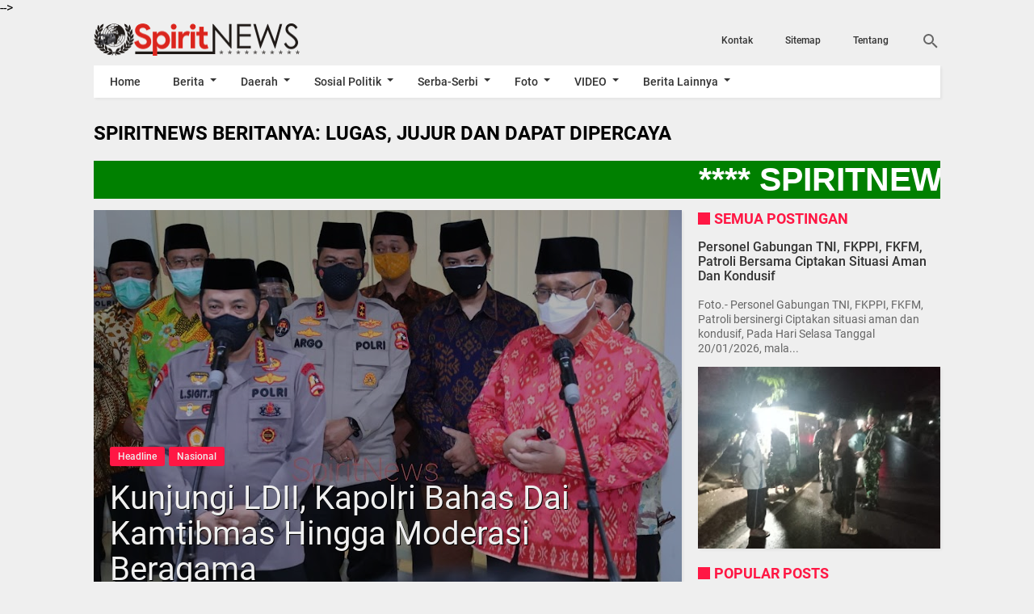

--- FILE ---
content_type: text/html; charset=utf-8
request_url: https://www.google.com/recaptcha/api2/aframe
body_size: 266
content:
<!DOCTYPE HTML><html><head><meta http-equiv="content-type" content="text/html; charset=UTF-8"></head><body><script nonce="_lX1H_OuFg2eKC8UA3ihtw">/** Anti-fraud and anti-abuse applications only. See google.com/recaptcha */ try{var clients={'sodar':'https://pagead2.googlesyndication.com/pagead/sodar?'};window.addEventListener("message",function(a){try{if(a.source===window.parent){var b=JSON.parse(a.data);var c=clients[b['id']];if(c){var d=document.createElement('img');d.src=c+b['params']+'&rc='+(localStorage.getItem("rc::a")?sessionStorage.getItem("rc::b"):"");window.document.body.appendChild(d);sessionStorage.setItem("rc::e",parseInt(sessionStorage.getItem("rc::e")||0)+1);localStorage.setItem("rc::h",'1768952154622');}}}catch(b){}});window.parent.postMessage("_grecaptcha_ready", "*");}catch(b){}</script></body></html>

--- FILE ---
content_type: text/javascript; charset=UTF-8
request_url: https://www.online-spirit.com/feeds/posts/default/-/Nasional?alt=json-in-script&callback=related_results_labels&max-results=4
body_size: 8092
content:
// API callback
related_results_labels({"version":"1.0","encoding":"UTF-8","feed":{"xmlns":"http://www.w3.org/2005/Atom","xmlns$openSearch":"http://a9.com/-/spec/opensearchrss/1.0/","xmlns$blogger":"http://schemas.google.com/blogger/2008","xmlns$georss":"http://www.georss.org/georss","xmlns$gd":"http://schemas.google.com/g/2005","xmlns$thr":"http://purl.org/syndication/thread/1.0","id":{"$t":"tag:blogger.com,1999:blog-8491685293409399698"},"updated":{"$t":"2026-01-20T07:21:35.757-08:00"},"category":[{"term":"Headline"},{"term":"Militer"},{"term":"Nasional"},{"term":"Polri"},{"term":"Makassar"},{"term":"Takalar"},{"term":"Pemerintah"},{"term":"Polisi"},{"term":"TNI"},{"term":"Agama"},{"term":"Hukum"},{"term":"Peristiwa"},{"term":"Informasi"},{"term":"Maros"},{"term":"olahraga"},{"term":"Budaya"},{"term":"Internasional"},{"term":"Pendidikan"},{"term":"sosial"},{"term":"Gowa"},{"term":"Kesehatan"},{"term":"Opini"},{"term":"Gaya Hidup"},{"term":"Headlaine"},{"term":"Bone"},{"term":"Ekonomi"},{"term":"Serba-serbi"},{"term":"VIDEO"},{"term":"Politik"},{"term":"Kriminal"},{"term":"Pemerintahan"},{"term":"Seputar Pilkada"},{"term":"Tokoh"},{"term":"Seputar DPRD"},{"term":"Pangkep"},{"term":"Seputar Pilkada 2015"},{"term":"Sidrap"},{"term":";Pemerintah"},{"term":"Hedaline"},{"term":"Sospol"},{"term":"soppeng"},{"term":"Keuangan"},{"term":"Seputar Politik"},{"term":"serba serbi"},{"term":"Periistiwa"},{"term":"Artis"},{"term":"Militer - Polri"},{"term":"Prestasi"},{"term":"Headline."},{"term":"IKLAN"},{"term":"Poliri"},{"term":"Jeneponto"},{"term":"Pinrang"},{"term":"sport"},{"term":"Palopo"},{"term":"Headline.Polri"},{"term":"Luwu"},{"term":"Selayar"},{"term":"Sinjai"},{"term":"wajo"},{"term":"Seputar DPR-MPR"},{"term":"lestplay"},{"term":"Headline.Nasional"},{"term":"Parepare"},{"term":"Seputar DPR"},{"term":"Hradline"},{"term":"Militer-Polri"},{"term":"TNI-Polri"},{"term":"Bantaeng"},{"term":"Barru"},{"term":"Naiosnal"},{"term":"SEPUTAR RAMADHAN"},{"term":"Selebrity"},{"term":"Seputar Pilpres"},{"term":"Tator"},{"term":"Bulukumba"},{"term":"Enrekang"},{"term":"Info Haji"},{"term":"Info Pilkada"},{"term":"Milier"},{"term":"Pristiwa"},{"term":"Seputar DPR-RI"},{"term":"Agama Headline"},{"term":"Headline.Militer"},{"term":"Miiter"},{"term":"Nasonal"},{"term":"SEPUTAR DPRD-DPR-MPR"},{"term":"Seputar Pilkada Takalar"},{"term":"AGMA"},{"term":"Makasssar"},{"term":"Nasinal"},{"term":"Pendidkan"},{"term":"Persitiwa"},{"term":"Sports"},{"term":"Heandline"},{"term":"Kesehatan-Makassar"},{"term":"Naional"},{"term":"Hiburan"},{"term":"Lingkungan"},{"term":"Meliter"},{"term":"Milter"},{"term":"Nusantara"},{"term":"Polri-HUT Bhayangkara"},{"term":"Polri-Lantas"},{"term":"Seputar Pilkadda Takalar"},{"term":"Biringkanaya"},{"term":"Headline.Persitiwa"},{"term":"Info Korupsi"},{"term":"Info-Haji"},{"term":"Jenepnto"},{"term":"Makassar Headline"},{"term":"Mamuju"},{"term":"Militer-Sosial"},{"term":"Nasiona"},{"term":"PRESIDEN-POLRI-KPK"},{"term":"Pendiidikan"},{"term":"Pengumuman"},{"term":"Polantas"},{"term":"Polri Headline"},{"term":"Polri-Ramadhan"},{"term":"Polrii"},{"term":"Porli"},{"term":"Seputar  Ramadhan"},{"term":"Sulsel"},{"term":"Headline.Seputar DPRD"},{"term":"Headlinf"},{"term":"Headliñe"},{"term":"Heafline"},{"term":"Healine"},{"term":"Humas"},{"term":"Humkum"},{"term":"Info Korupsi Headline"},{"term":"Kodam"},{"term":"Kodam VII-HUT Ke-65"},{"term":"Kodam dan Polda"},{"term":"Kodim 1406\/Wajo"},{"term":"Kodim-Pangkep"},{"term":"Kolaka"},{"term":"Koramil 1424-03\/Sinjai Tengah"},{"term":"Milite"},{"term":"Militer-Hut Kodam ke-69"},{"term":"Militer-Takalar"},{"term":"Militet"},{"term":"Nadional"},{"term":"Nasionja"},{"term":"Nasonal-Makasssar"},{"term":"Pencuri"},{"term":"Peritiwa"},{"term":"PilkadaHeadline"},{"term":"Pndidikan"},{"term":"Polda-Kodam7"},{"term":"Polir"},{"term":"Polri \u0026 IJW"},{"term":"Polri - Agama"},{"term":"Polri - Peduli"},{"term":"Polri Berduga"},{"term":"Polri Berduka"},{"term":"Polri Calon Taruna Taruni"},{"term":"Polri Tes Kesmaptaan"},{"term":"Polri Vs FBI"},{"term":"Polri-Casis Tamtama Rikkes Tahap Pertama"},{"term":"Polri-Dispora"},{"term":"Polri-Kesehatan"},{"term":"Polri-Militer"},{"term":"Polri-Rekrutmen Anggota Polri Panda Polda Sulselbar"},{"term":"Polri.HEADLINE"},{"term":"Polsek Keera di Wajo"},{"term":"Poltik"},{"term":"Prisitiwa"},{"term":"Prostitusi"},{"term":"STRUKTUR"},{"term":"Seputar Korupsi"},{"term":"Seputar Pilkades"},{"term":"SeputarPolitik"},{"term":"TN-Polri"},{"term":"headli"},{"term":"hepadline"},{"term":"militer-HUT-RI"},{"term":"militer-unhas"},{"term":"negriku"}],"title":{"type":"text","$t":"SpiritNews"},"subtitle":{"type":"html","$t":""},"link":[{"rel":"http://schemas.google.com/g/2005#feed","type":"application/atom+xml","href":"https:\/\/www.online-spirit.com\/feeds\/posts\/default"},{"rel":"self","type":"application/atom+xml","href":"https:\/\/www.blogger.com\/feeds\/8491685293409399698\/posts\/default\/-\/Nasional?alt=json-in-script\u0026max-results=4"},{"rel":"alternate","type":"text/html","href":"https:\/\/www.online-spirit.com\/search\/label\/Nasional"},{"rel":"hub","href":"http://pubsubhubbub.appspot.com/"},{"rel":"next","type":"application/atom+xml","href":"https:\/\/www.blogger.com\/feeds\/8491685293409399698\/posts\/default\/-\/Nasional\/-\/Nasional?alt=json-in-script\u0026start-index=5\u0026max-results=4"}],"author":[{"name":{"$t":"Rusli Cikoang"},"uri":{"$t":"http:\/\/www.blogger.com\/profile\/12586306286541246483"},"email":{"$t":"noreply@blogger.com"},"gd$image":{"rel":"http://schemas.google.com/g/2005#thumbnail","width":"32","height":"32","src":"\/\/blogger.googleusercontent.com\/img\/b\/R29vZ2xl\/AVvXsEgsIpXY8x_sEGIhTMXFE-byYdGOUFEotVePrBExjhDTbxa7ciaJGfuxZRQbPOJD-KPilfWlyrgkYN7d90TMsos1lBfoNwTn2erDxic-hXdYlJ9M9j5hY8DI9OOhZsca0A\/s116\/Logo+Profil+GMAIL+rusli.cikoang.com+.jpg"}}],"generator":{"version":"7.00","uri":"http://www.blogger.com","$t":"Blogger"},"openSearch$totalResults":{"$t":"2930"},"openSearch$startIndex":{"$t":"1"},"openSearch$itemsPerPage":{"$t":"4"},"entry":[{"id":{"$t":"tag:blogger.com,1999:blog-8491685293409399698.post-5673412465382350663"},"published":{"$t":"2026-01-17T08:12:00.000-08:00"},"updated":{"$t":"2026-01-17T08:17:36.421-08:00"},"category":[{"scheme":"http://www.blogger.com/atom/ns#","term":"Headline"},{"scheme":"http://www.blogger.com/atom/ns#","term":"Nasional"},{"scheme":"http://www.blogger.com/atom/ns#","term":"Polri"}],"title":{"type":"text","$t":"Penerimaan SIPSS Polri 2026 Resmi Dibuka Mulai 15 Januari"},"content":{"type":"html","$t":"\u003Ccenter\u003E\u003Cimg src=\"https:\/\/blogger.googleusercontent.com\/img\/b\/R29vZ2xl\/AVvXsEiyBHRHHYbIFqnGX2OJ3ps9aaggTo6LZJZm7F66EsSFapEHdXM3aDhLl8MPrxSBE5uYF09VS0apm18coBgt3l8fkEGxventRF1b4bYaN7dl_LHu71MTvOwzYu-9gFcbdHWrQfuRo9_IkMeSXst0VnWVT_cXlJCMVfVln7BTarHxYTLUecNIkvfEIKF8nUh2\/s320\/1000016388.jpg\"\/\u003E\u003C\/center\u003E\n\u003Ccenter\u003EFoto.- Spanduk Penerimaan SIPSS Polri 2026 Resmi Dibuka Mulai 15 Januari\n\u003C\/center\u003E\u003Cbr \/\u003E\n\n\u003Cb\u003ESPIRITNEWSCOM.-\u003C\/b\u003E Kepolisian Negara Republik Indonesia secara resmi membuka Penerimaan Sekolah Inspektur Polisi Sumber Sarjana (SIPSS) Tahun 2026 mulai, Pada Tanggal 15 Januari 2026.\u003Cbr \/\u003E\u003Cbr \/\u003E\n\nProgram ini memberikan peluang bagi para lulusan sarjana terbaik untuk menjadi perwira Polri dan berperan aktif dalam menjaga keamanan serta ketertiban masyarakat.\u003Cbr \/\u003E\u003Cbr \/\u003E\n\nPendaftaran dilakukan secara online melalui laman resmi Polri di https:\/\/penerimoanpolri.go.id\/ Jangan lewatkan kesempatan ini untuk menjadi bagian dari Bhayangkara Negara.\n\u003Cbr \/\u003E\u003Cbr \/\u003E\n\n\u003Cb\u003EBerikut persyaratannya, umur peserta pada saat pembukaan pendidikan pembentukan siswa SIPSS Tahun Anggaran 2026 yaitu:\u003C\/b\u003E\n\n1) maksimal 40 (empat puluh) tahun untuk Dokter Spesialis\u003Cbr \/\u003E\u003Cbr \/\u003E\n\n2) maksimal 30 (tiga puluh) tahun untuk S-2 dan S-2 Profesi\u003Cbr \/\u003E\u003Cbr \/\u003E\n\n3) maksimal 28 (dua puluh delapan) tahun untuk S-1 Profesi\u003Cbr \/\u003E\u003Cbr \/\u003E\n\n4) maksimal 26 (dua puluh enam) tahun untuk S-1 dan D-IV.\u003Cbr \/\u003E\u003Cbr \/\u003E\n\n\u003Cb\u003EKedokteran Spesialis:\u003C\/b\u003E\u003Cbr \/\u003E\u003Cbr \/\u003E\na) Patologi Anatomik\u003Cbr \/\u003E\u003Cbr \/\u003E\nb) Mikrobiologi Klinik.\u003Cbr \/\u003E\u003Cbr \/\u003E\n\n\u003Cb\u003EBerijazah S-2 atau S-2 Profesi\u003C\/b\u003E\u003Cbr \/\u003E\u003Cbr \/\u003E\n\na) Psikologi (Profesi)\u003Cbr \/\u003E\u003Cbr \/\u003E\nb) Pengembangan Kurikulum,\u003Cbr \/\u003E\u003Cbr \/\u003E\nc) Kajian Ilmu Kepolisian.\u003Cbr \/\u003E\u003Cbr \/\u003E\n\n\u003Cb\u003EPenugasan Khusus :\u003C\/b\u003E\u003Cbr \/\u003E\u003Cbr \/\u003E\n\n\u003Cb\u003EKhusus Rekrutmen proyeksi Penugasan pada Polda Papua, Papua Barat, Papua Barat Daya,Papua Tengah, Maluku Utara, Gorontalo, Sulawesi Barat, Nusa Tenggara Timur dan Kalimantan utara :\u003C\/b\u003E\u003Cbr \/\u003E\u003Cbr \/\u003E\n\na) S-2 Psikologi (Profesi) bergelar M. Psi.\n\u003Cbr \/\u003E\u003Cbr \/\u003E\n\nb) S-1 Kedokteran (Kedokteran Umum (Profesi)\u003Cbr \/\u003E\u003Cbr \/\u003E\n\nc) S-1 Psikologi (Profesi).\u003Cbr \/\u003E\u003Cbr \/\u003E\n\n\u003Cb\u003EBerijazah S-1 S-1 Profesi\u003C\/b\u003E\n\u003Cbr \/\u003E\u003Cbr \/\u003E\n\na) Ilmu Pemerintahan\u003Cbr \/\u003E\u003Cbr \/\u003E\n\nb) Teknik Sipil\u003Cbr \/\u003E\u003Cbr \/\u003E\n\nc) Ilmu Keolahragaan\/Pendidikan Kepelatihan Olahraga Pendidikan Jasmani\u003Cbr \/\u003E\u003Cbr \/\u003E\n\nd) Theologi Kristen (Pendeta\/Vikaris, khusus Pria)\u003Cbr \/\u003E\u003Cbr \/\u003E\n\ne) Theologi Hindu\u003Cbr \/\u003E\u003Cbr \/\u003E\n\nf) Pendidikan Bahasa Prancis\u003Cbr \/\u003E\u003Cbr \/\u003E\n\ng) Sastra Korea\u003Cbr \/\u003E\u003Cbr \/\u003E\n\nh) Kedokteran Gigi (Profesi)\u003Cbr \/\u003E\u003Cbr \/\u003E\n\ni) Ilmu Sejarah\u003Cbr \/\u003E\u003Cbr \/\u003E\n\ni) Desain Komunikasi Visual\u003Cbr \/\u003E\u003Cbr \/\u003E\nk) Biologi (MIPA)\u003Cbr \/\u003E\u003Cbr \/\u003E\n|) Kimia (MIPA)\u003Cbr \/\u003E\u003Cbr \/\u003E\nm) Fisika (MIPA)\u003Cbr \/\u003E\u003Cbr \/\u003E\nn) Sistem Informasi\/Teknologi Informasi\/Teknik Komputer\/Komputer.\n\u003Cbr \/\u003E\u003Cbr \/\u003E\n\no) Farmasi (Profesi Apoteker)\u003Cbr \/\u003E\u003Cbr \/\u003E\n\np)statistika\/Statistika Terapan\u003Cbr \/\u003E\u003Cbr \/\u003E\nq) Manajemen\u003Cbr \/\u003E\u003Cbr \/\u003E\nr) Seni Rupa\u003Cbr \/\u003E\u003Cbr \/\u003E\ns) Semua Prodi + Sertifikat Commercial Pilot License Flying School.\u003Cbr \/\u003E\u003Cbr \/\u003E\n\nBerijazah D-IV\u003Cbr \/\u003E\u003Cbr \/\u003E\nTeknologi Rekayasa Pengolahan Kulit.(*)."},"link":[{"rel":"edit","type":"application/atom+xml","href":"https:\/\/www.blogger.com\/feeds\/8491685293409399698\/posts\/default\/5673412465382350663"},{"rel":"self","type":"application/atom+xml","href":"https:\/\/www.blogger.com\/feeds\/8491685293409399698\/posts\/default\/5673412465382350663"},{"rel":"alternate","type":"text/html","href":"https:\/\/www.online-spirit.com\/2026\/01\/penerimaan-sipss-polri-2026-resmi.html","title":"Penerimaan SIPSS Polri 2026 Resmi Dibuka Mulai 15 Januari"}],"author":[{"name":{"$t":"Rusli Cikoang"},"uri":{"$t":"http:\/\/www.blogger.com\/profile\/12586306286541246483"},"email":{"$t":"noreply@blogger.com"},"gd$image":{"rel":"http://schemas.google.com/g/2005#thumbnail","width":"32","height":"32","src":"\/\/blogger.googleusercontent.com\/img\/b\/R29vZ2xl\/AVvXsEgsIpXY8x_sEGIhTMXFE-byYdGOUFEotVePrBExjhDTbxa7ciaJGfuxZRQbPOJD-KPilfWlyrgkYN7d90TMsos1lBfoNwTn2erDxic-hXdYlJ9M9j5hY8DI9OOhZsca0A\/s116\/Logo+Profil+GMAIL+rusli.cikoang.com+.jpg"}}],"media$thumbnail":{"xmlns$media":"http://search.yahoo.com/mrss/","url":"https:\/\/blogger.googleusercontent.com\/img\/b\/R29vZ2xl\/AVvXsEiyBHRHHYbIFqnGX2OJ3ps9aaggTo6LZJZm7F66EsSFapEHdXM3aDhLl8MPrxSBE5uYF09VS0apm18coBgt3l8fkEGxventRF1b4bYaN7dl_LHu71MTvOwzYu-9gFcbdHWrQfuRo9_IkMeSXst0VnWVT_cXlJCMVfVln7BTarHxYTLUecNIkvfEIKF8nUh2\/s72-c\/1000016388.jpg","height":"72","width":"72"}},{"id":{"$t":"tag:blogger.com,1999:blog-8491685293409399698.post-2767080036853001593"},"published":{"$t":"2026-01-13T18:56:00.000-08:00"},"updated":{"$t":"2026-01-13T18:56:25.570-08:00"},"category":[{"scheme":"http://www.blogger.com/atom/ns#","term":"Headline"},{"scheme":"http://www.blogger.com/atom/ns#","term":"Nasional"}],"title":{"type":"text","$t":"Di Hadapan PWI, Ahmad Muzani: Hati Saya Masih Wartawan"},"content":{"type":"html","$t":"\u003Ccenter\u003E\u003Cimg src=\"https:\/\/blogger.googleusercontent.com\/img\/b\/R29vZ2xl\/AVvXsEiebfsh5Gd_fztidiUcQRdXVCkCT7NkpD5ZdeDNhIHvgXvX4yxW-8BZmnc3ZrFUUsvgHXFFio3Z6b6fSjGy8Tw9pZawHUnp9ZVICZbYDFrf6MpyzO_JZF1tRZ4thi8LvT3HWAXkG5yB5oCdNkcUrf38U25KKtdY3_WxQZbLkbTBtIKDo-e83EQIS1njh-6n\/s320\/IMG-20260114-WA0036.jpg\"\/\u003E\u003C\/center\u003E\n\u003Ccenter\u003EFoto.- Ketua Majelis Permusyawaratan Rakyat (MPR) RI, Ahmad Muzani, bersama Ketua Umum PWI Pusat, Akhmad Munir, di Gedung DPR\/MPR, Senayan, Jakarta, Pada Hari Selasa Tanggal 13\/1\/2026 sore.\u003C\/center\u003E\u003Cbr \/\u003E\n\n\u003Cb\u003EJAKARTA SPIRITNEWS.COM.-\u003C\/b\u003E Pengurus Persatuan Wartawan Indonesia (PWI) Pusat melakukan pertemuan dengan Ketua Majelis Permusyawaratan Rakyat (MPR) RI, Ahmad Muzani, di Gedung DPR\/MPR, Senayan, Jakarta, Pada Hari Selasa Tanggal 13\/1\/2026.\u003Cbr \/\u003E\u003Cbr \/\u003E\n\nPertemuan berlangsung dalam suasana hangat dan reflektif, membahas makna profesi wartawan sebagai panggilan nurani sekaligus peran pers dalam kehidupan kebangsaan.\u003Cbr \/\u003E\u003Cbr \/\u003E\n\nDalam pertemuan tersebut, Ahmad Muzani mengenang kembali perjalanannya sebagai wartawan.\u003Cbr \/\u003E\u003Cbr \/\u003E\n\nIa bercerita bahwa pada tahun 1991 dirinya mengikuti ujian menjadi wartawan muda di PWI DKI Jakarta, dengan satu pertanyaan yang hingga kini membekas kuat dalam ingatannya.\u003Cbr \/\u003E\u003Cbr \/\u003E\n\n“Salah satu pertanyaannya adalah, jika dalam meliput kita menemukan kecelakaan di tengah jalan, mana yang didahulukan, membantu korban atau menulis berita?” ujar Muzani.\n\u003Cbr \/\u003E\u003Cbr \/\u003E\n\nIa mengaku memilih membantu korban terlebih dahulu, baru kemudian memberitakan peristiwa tersebut. \u003Cbr \/\u003E\u003Cbr \/\u003E\n\nBagi Muzani, kemanusiaan harus selalu berada di atas kepentingan apa pun. Dari proses itu, ia dinyatakan lulus sebagai wartawan muda PWI.\u003Cbr \/\u003E\u003Cbr \/\u003E\n\n“Menjadi wartawan itu bukan sekadar profesi, tapi panggilan hati. Artinya memilih untuk mengatakan yang benar itu benar, dan yang salah itu salah,” tegas Ahmad Muzani yang pernah menjadi wartawan di majalah Amanah dan penyiar radio Ramako.\u003Cbr \/\u003E\u003Cbr \/\u003E\n\nMenurutnya, esensi menjadi wartawan adalah memperjuangkan kebenaran dan kepentingan rakyat di atas kepentingan pribadi. Nilai itu, kata dia, harus terus hidup meski seseorang telah berpindah peran.\u003Cbr \/\u003E\u003Cbr \/\u003E\n\n“Saya tidak pernah merasa terpisah dari wartawan. Hati saya sampai sekarang masih wartawan. \u003Cbr \/\u003E\u003Cbr \/\u003E\n\nMuzani juga mengingatkan kembali nilai-nilai dasar PWI yang dirumuskan sejak Kongres PWI tahun 1946 di Solo, yang menempatkan pers sebagai alat perjuangan serta pengabdian kepada bangsa dan negara.\u003Cbr \/\u003E\u003Cbr \/\u003E\n\n“Di PWI wartawan itu disebut pejuang sebab memperjuangkan kepentingan rakyat di atas kepentingan pribadi,” tuturnya.\n\u003Cbr \/\u003E\u003Cbr \/\u003E\n\nKetua Umum PWI Pusat, Akhmad Munir, menyambut baik refleksi yang disampaikan Ketua MPR RI tersebut. Menurutnya, kisah itu menjadi pengingat penting bagi seluruh insan pers tentang esensi profesi wartawan.\u003Cbr \/\u003E\u003Cbr \/\u003E\n\n“Apa yang disampaikan Ketua MPR menunjukkan bahwa jurnalisme sejati selalu bertumpu pada kebenaran dan kemanusiaan.\u003Cbr \/\u003E\u003Cbr \/\u003E\n\nNilai-nilai inilah yang terus kita jaga di PWI,” ujar Akhmad Munir yang juga menjabat Ketua Dewas LKBN Antara.\u003Cbr \/\u003E\u003Cbr \/\u003E\n\nMenurut Munir, PWI sampai sekarang tetap memelihara dan merawat nilai-nilai luhur dari para pendiri, sebagai rumah besar wartawan Indonesia yg menjaga nilai-nilai perjuangan yang berkontribusi besar terhadap kemajuan bangsa dan negara.\u003Cbr \/\u003E\u003Cbr \/\u003E\n\nSementara itu, Sekretaris Jenderal PWI Pusat, Zulmansyah Sekedang, menyampaikan bahwa pertemuan ini juga menjadi bagian dari komunikasi PWI dengan pimpinan lembaga negara menjelang pelaksanaan Hari Pers Nasional (HPN) 2026 di Provinsi Banten.\u003Cbr \/\u003E\u003Cbr \/\u003E\n\n“Kami secara resmi mengundang Ketua MPR RI untuk dapat hadir pada peringatan Hari Pers Nasional. Kehadiran beliau tentu akan menjadi kehormatan dan penguat semangat insan pers dalam menjalankan peran kebangsaan,” kata Zulmansyah yang juga Ketua Panitia HPN 2026.\n\u003Cbr \/\u003E\u003Cbr \/\u003E\n\nIa menambahkan, HPN merupakan momentum refleksi bersama antara pers dan negara dalam menjaga demokrasi, persatuan, serta kepentingan nasional.\u003Cbr \/\u003E\u003Cbr \/\u003E\n\nAhmad Muzani juga menyinggung perubahan lanskap jurnalistik saat ini, di mana peran pewarta turut dijalankan oleh netizen dan konten kreator di ruang digital. \u003Cbr \/\u003E\u003Cbr \/\u003E\n\n“Dari pemberitaan mereka kita mengetahui bahwa ada bantuan yang belum sampai dan penanganan yang belum optimal,” ujarnya.\u003Cbr \/\u003E\u003Cbr \/\u003E\n\nAudiensi dengan Ketua MPR RI tersebut turut dihadiri jajaran Pengurus PWI Pusat lainnya, yakni Bendahara Umum Marthen Selamet Susanto, Ketua Bidang Kemitraan dan Kerjasama Ariawan beserta wakilnya Kadirah, Ketua Bidang Hubungan Luar Negeri Irfan Junaidi.\n\u003Cbr \/\u003E\u003Cbr \/\u003E\n\nHadir pula Wakil Sekretaris Jenderal Haryo Ristamadji, Ketua Departemen Hankam TNI-Polri Johnny Hardjojo, beserta wakilnya Musrifah dan Badar Subur, Ketua Departemen Parlemen Ade Candra, Ketua Departemen Seni, Musik, Film, dan Budaya Ramon Damora, Ketua Departemen Kajian dan Litbang Akhmad Sefudin dan Wakil Humas Akhmad Dani\u003Cb\u003E.(Rusli\/Rilis PWI Pusat).\u003C\/b\u003E"},"link":[{"rel":"edit","type":"application/atom+xml","href":"https:\/\/www.blogger.com\/feeds\/8491685293409399698\/posts\/default\/2767080036853001593"},{"rel":"self","type":"application/atom+xml","href":"https:\/\/www.blogger.com\/feeds\/8491685293409399698\/posts\/default\/2767080036853001593"},{"rel":"alternate","type":"text/html","href":"https:\/\/www.online-spirit.com\/2026\/01\/di-hadapan-pwi-ahmad-muzani-hati-saya.html","title":"Di Hadapan PWI, Ahmad Muzani: Hati Saya Masih Wartawan"}],"author":[{"name":{"$t":"Rusli Cikoang"},"uri":{"$t":"http:\/\/www.blogger.com\/profile\/12586306286541246483"},"email":{"$t":"noreply@blogger.com"},"gd$image":{"rel":"http://schemas.google.com/g/2005#thumbnail","width":"32","height":"32","src":"\/\/blogger.googleusercontent.com\/img\/b\/R29vZ2xl\/AVvXsEgsIpXY8x_sEGIhTMXFE-byYdGOUFEotVePrBExjhDTbxa7ciaJGfuxZRQbPOJD-KPilfWlyrgkYN7d90TMsos1lBfoNwTn2erDxic-hXdYlJ9M9j5hY8DI9OOhZsca0A\/s116\/Logo+Profil+GMAIL+rusli.cikoang.com+.jpg"}}],"media$thumbnail":{"xmlns$media":"http://search.yahoo.com/mrss/","url":"https:\/\/blogger.googleusercontent.com\/img\/b\/R29vZ2xl\/AVvXsEiebfsh5Gd_fztidiUcQRdXVCkCT7NkpD5ZdeDNhIHvgXvX4yxW-8BZmnc3ZrFUUsvgHXFFio3Z6b6fSjGy8Tw9pZawHUnp9ZVICZbYDFrf6MpyzO_JZF1tRZ4thi8LvT3HWAXkG5yB5oCdNkcUrf38U25KKtdY3_WxQZbLkbTBtIKDo-e83EQIS1njh-6n\/s72-c\/IMG-20260114-WA0036.jpg","height":"72","width":"72"}},{"id":{"$t":"tag:blogger.com,1999:blog-8491685293409399698.post-4734015153917575527"},"published":{"$t":"2026-01-08T02:06:00.000-08:00"},"updated":{"$t":"2026-01-08T02:07:07.601-08:00"},"category":[{"scheme":"http://www.blogger.com/atom/ns#","term":"Headline"},{"scheme":"http://www.blogger.com/atom/ns#","term":"Nasional"}],"title":{"type":"text","$t":"Komisi III DPR Sepakat Kedudukan Polri Tetap Berada di Bawah Presiden"},"content":{"type":"html","$t":"\u003Ccenter\u003E\u003Cimg src=\"https:\/\/blogger.googleusercontent.com\/img\/b\/R29vZ2xl\/AVvXsEi_XCuJNNGQ1ii331eu6canAew6E4VEbp9K7t11TzxrdBzXD4rOxjakgTPU4lsSpkKsKanYB4y_eoT8Z3l4k43ioZRNOb__xbKDrgwhzJ9wtyUhjbbMkwMh1Ma5Lx_CgHV8IbGdRYv4Onv17bAeHBx-Ja6QR59m5N2fn8htDCk7umLtcXM1Qax2qTXH1BDc\/s320\/1000013133.jpg\"\/\u003E\u003C\/center\u003E\n\u003Ccenter\u003EFoto.- Panja Reformasi Kepolisian-Kejaksaan-Peradilan Komisi III DPR, saat menggelar rapat dengar pendapat umum (RDPU) mengundang dua ahli.\u003C\/center\u003E\u003Cbr \/\u003E\n\n\u003Cb\u003EJAKARTA SPIRITNEWS.COM.-\u003C\/b\u003E Panja Reformasi Kepolisian-Kejaksaan-Peradilan Komisi III DPR menggelar rapat dengar pendapat umum (RDPU) mengundang dua ahli.\u003Cbr \/\u003E\u003Cbr \/\u003E\n\nKesimpulan rapat menyepakati posisi lembaga Polri tetap berada di bawah Presiden.\n\"Komisi III DPR RI melalui Panja Reformasi Kepolisian RI, Kejaksaan RI, dan Peradilan menegaskan bahwa kedudukan Polri tetap berada di bawah Presiden.\u003Cbr \/\u003E\u003Cbr \/\u003E\n\nSerta mekanisme pengangkatan dan pemberhentian Kapolri oleh Presiden dengan persetujuan DPR RI telah sejalan dengan amanat reformasi sebagaimana tertuang dalam Pasal 7 Ayat 2 dan Ayat 3 TAP MPR Nomor VII\/MPR\/2000 dan peraturan perundang-undangan yang berlaku,\" kata Wakil Ketua Komisi III DPR, Rano Alfath, membacakan kesimpulan rapat di kompleks parlemen, Senayan, Jakarta, Pada Hari Kamis Tanggal 8\/1\/2025.\u003Cbr \/\u003E\u003Cbr \/\u003E\n\nRano menegaskan kembali kesimpulan pertama rapat kepada anggota Komisi III DPR. Disepakati Polri tetap berada di bawah lembaga negara Presiden.\u003Cbr \/\u003E\u003Cbr \/\u003E\n\n\"Setuju nggak ini?\" tanya Rano.\u003Cbr \/\u003E\u003Cbr \/\u003E\n\n\"Setuju,\" jawab anggota Komisi III DPR.\n\u003Cbr \/\u003E\u003Cbr \/\u003E\n\nKesimpulan rapat selanjutnya adalah menyepakati reformasi budaya di Polri. Diharapkan reformasi kultural ini membuat Polri profesional, cekatan, dan terbuka.\n\u003Cbr \/\u003E\u003Cbr \/\u003E\n\n\"Komisi III DPR RI melalui Panja Reformasi Kepolisian RI, Kejaksaan RI, dan Peradilan mendorong optimalisasi pelaksanaan reformasi kultural di tubuh Polri, khususnya terkait budaya kerja, organisasi, dan kelompok yang mendukung terciptanya Polri yang lebih responsif, profesional, dan akuntabel. Setuju?\" ucap Rano.\n\u003Cbr \/\u003E\u003Cbr \/\u003E\n\n\"Setuju,\" imbuh peserta rapat ditutup ketukan palu oleh Rano.\u003Cbr \/\u003E\u003Cbr \/\u003E\n\nDalam rapat tersebut sebelumnya, pakar hukum tata negara, Muhammad Rullyandi, menilai penempatan Polri di bawah Presiden merupakan desain final reformasi kelembagaan pascareformasi 1998.\n\u003Cbr \/\u003E\u003Cbr \/\u003E\n\nDesain tersebut, kata dia, telah ditegaskan dalam Tap MPR Nomor VII Tahun 2000 dan kemudian diatur lebih lanjut dalam UU Nomor 2 Tahun 2002 tentang Polri.\u003Cbr \/\u003E\u003Cbr \/\u003E\n\n\"Saya berkesimpulan, terhadap aspek struktural dan instrumental sebagai sebuah mahakarya Reformasi '98 kita, yang menginginkan satu paradigma baru terhadap Polri sudah dijawab dengan adanya desain final kelembagaan Polri di bawah Presiden. Itu sudah desain final yang tidak lagi bisa diperdebatkan,\" ungkapnya.\u003Cbr \/\u003E\u003Cbr \/\u003E\n\n\"Kalau kita mengatakan harus di bawah kementerian, saya berpendapat itu adalah kemunduran dalam reformasi kita, kemunduran dalam tuntutan demokrasi kita tahun '98,\" imbuh dia.(*).\n\n"},"link":[{"rel":"edit","type":"application/atom+xml","href":"https:\/\/www.blogger.com\/feeds\/8491685293409399698\/posts\/default\/4734015153917575527"},{"rel":"self","type":"application/atom+xml","href":"https:\/\/www.blogger.com\/feeds\/8491685293409399698\/posts\/default\/4734015153917575527"},{"rel":"alternate","type":"text/html","href":"https:\/\/www.online-spirit.com\/2026\/01\/komisi-iii-dpr-sepakat-kedudukan-polri.html","title":"Komisi III DPR Sepakat Kedudukan Polri Tetap Berada di Bawah Presiden"}],"author":[{"name":{"$t":"Rusli Cikoang"},"uri":{"$t":"http:\/\/www.blogger.com\/profile\/12586306286541246483"},"email":{"$t":"noreply@blogger.com"},"gd$image":{"rel":"http://schemas.google.com/g/2005#thumbnail","width":"32","height":"32","src":"\/\/blogger.googleusercontent.com\/img\/b\/R29vZ2xl\/AVvXsEgsIpXY8x_sEGIhTMXFE-byYdGOUFEotVePrBExjhDTbxa7ciaJGfuxZRQbPOJD-KPilfWlyrgkYN7d90TMsos1lBfoNwTn2erDxic-hXdYlJ9M9j5hY8DI9OOhZsca0A\/s116\/Logo+Profil+GMAIL+rusli.cikoang.com+.jpg"}}],"media$thumbnail":{"xmlns$media":"http://search.yahoo.com/mrss/","url":"https:\/\/blogger.googleusercontent.com\/img\/b\/R29vZ2xl\/AVvXsEi_XCuJNNGQ1ii331eu6canAew6E4VEbp9K7t11TzxrdBzXD4rOxjakgTPU4lsSpkKsKanYB4y_eoT8Z3l4k43ioZRNOb__xbKDrgwhzJ9wtyUhjbbMkwMh1Ma5Lx_CgHV8IbGdRYv4Onv17bAeHBx-Ja6QR59m5N2fn8htDCk7umLtcXM1Qax2qTXH1BDc\/s72-c\/1000013133.jpg","height":"72","width":"72"}},{"id":{"$t":"tag:blogger.com,1999:blog-8491685293409399698.post-8355543266703348047"},"published":{"$t":"2026-01-05T03:31:00.000-08:00"},"updated":{"$t":"2026-01-05T03:31:39.565-08:00"},"category":[{"scheme":"http://www.blogger.com/atom/ns#","term":"Headline"},{"scheme":"http://www.blogger.com/atom/ns#","term":"Nasional"},{"scheme":"http://www.blogger.com/atom/ns#","term":"Polri"}],"title":{"type":"text","$t":"Operasi Lilin Nataru Rampung, Kakorlantas Nilai Pengamanan Berjalan Efektif dan Terkendali"},"content":{"type":"html","$t":"\u003Ccenter\u003E\u003Cimg src=\"https:\/\/blogger.googleusercontent.com\/img\/b\/R29vZ2xl\/AVvXsEh0QLZhZj-gs8IHzuI6rVzorlHNq5g7ZKBBKfkKTmqRwmjO-KheVBO9TuPB9Qwy4As9tKX7Kqp1YHtf6fzfLo7yO_I7_iDIxCef3vAnVajoNARnsjTSZpuSTXLbLQXeQ9nQfKXzgbqeXhfJ1_T_oWRO4NqCHoViGRJ1YthqJ-_OaxS4g_5OqUquO8-00Kj3\/s320\/kakorlantas%20mabes%20polri.jpeg\"\/\u003E\u003C\/center\u003E\n\u003Ccenter\u003EFoto.- Irjen Pol Drs. Agus Suryonugroho, Kakorlantas Polri, menilai \u003Cb\u003EOperasi Lilin 2025 Berjalan Efektif\u003C\/b\u003E\u003C\/center\u003E\u003Cbr \/\u003E\n\n\u003Cb\u003EJAKARTA SPIRITNEWS.COM.-\u003C\/b\u003E Pelaksanaan Operasi Lilin dalam rangka pengamanan perayaan Natal dan Tahun Baru (Nataru) dinilai berjalan optimal dan terkendali.\u003Cbr \/\u003E\u003Cbr \/\u003E\n\nSementara menurut \u003Cb\u003EKepala Korps Lalu Lintas (Kakorlantas) Polri, Irjen Pol Drs. Agus Suryonugroho, S.H., M.Hum., \u003C\/b\u003Esaat menyampaikan apresiasi kepada seluruh personel Korlantas Polri yang terlibat aktif dalam operasi tersebut hingga berakhir, Pada Hari Senin Tanggal 5\/1\/2026.\u003Cbr \/\u003E\u003Cbr \/\u003E\n\nKakorlantas menjelaskan bahwa Operasi Lilin berlangsung sejak 20 Desember hingga 2 Januari dan dilanjutkan dengan Kegiatan Rutin yang Ditingkatkan (KRYD).\u003Cbr \/\u003E\u003Cbr \/\u003E\n\nSeluruh rangkaian pengamanan dinyatakan telah selesai dengan hasil yang positif.\u003Cbr \/\u003E\u003Cbr \/\u003E\n\nIa menegaskan bahwa keberhasilan ini merupakan buah dari kerja kolektif seluruh jajaran di lapangan.\u003Cbr \/\u003E\u003Cbr \/\u003E\n\n“Operasi Lilin dan perpanjangannya melalui KRYD telah selesai. Alhamdulillah seluruh rangkaian berjalan dengan baik. Saya menyampaikan terima kasih kepada seluruh personel Korlantas Polri,” ujarnya.\u003Cbr \/\u003E\u003Cbr \/\u003E\n\nBerdasarkan evaluasi indikator pengamanan, Kakorlantas menilai perayaan Natal hingga malam pergantian Tahun Baru berlangsung aman dan kondusif.\u003Cbr \/\u003E\u003Cbr \/\u003E\n\nPengamanan puncak malam Tahun Baru bahkan dipimpin langsung oleh Kapolri, sebagai bentuk keseriusan negara dalam menjamin stabilitas keamanan masyarakat.\u003Cbr \/\u003E\u003Cbr \/\u003E\n\n“Dari seluruh indikator pelaksanaan Operasi Lilin, rangkaian kegiatan Natal dan Tahun Baru dapat berjalan dengan lancar dan situasi tetap kondusif,” tambahnya.\u003Cbr \/\u003E\u003Cbr \/\u003E\n\nIa menekankan bahwa capaian tersebut mencerminkan kehadiran negara melalui aparat keamanan dalam menjaga keamanan dan ketertiban masyarakat (harkamtibmas), khususnya pada momen dengan mobilitas tinggi seperti Nataru.\u003Cbr \/\u003E\u003Cbr \/\u003E\n\nMenurutnya, kepercayaan publik terhadap institusi Polri juga tercermin dari situasi yang relatif terkendali selama operasi berlangsung.\u003Cbr \/\u003E\u003Cbr \/\u003E\n\nSelain aspek pengamanan, Kakorlantas juga mengungkapkan capaian signifikan di bidang keselamatan lalu lintas.\u003Cbr \/\u003E\u003Cbr \/\u003E\n\nData menunjukkan adanya penurunan jumlah kecelakaan lalu lintas sebesar 7 persen selama Operasi Nataru.\u003Cbr \/\u003E\u003Cbr \/\u003E\n\nLebih jauh, angka korban meninggal dunia akibat kecelakaan juga mengalami penurunan tajam hingga 27,12 persen.\u003Cbr \/\u003E\u003Cbr \/\u003E\n\n“Penurunan fatalitas ini menjadi salah satu indikator keberhasilan operasi. Ini adalah hasil kerja keras seluruh rekan-rekan di lapangan,” tegasnya.\u003Cbr \/\u003E\u003Cbr \/\u003E\n\nMenutup pernyataannya, Kakorlantas mengingatkan bahwa berakhirnya Operasi Nataru bukan berarti tugas kepolisian selesai.\u003Cbr \/\u003E\u003Cbr \/\u003E\n\nDalam waktu dekat, jajaran Polri akan kembali mempersiapkan Operasi Ketupat. Ia mengajak seluruh personel untuk terus menjaga profesionalisme, marwah Polri dan Polantas, serta memberikan pelayanan terbaik kepada masyarakat dengan penuh tanggung jawab dan keikhlasan. (*).\n"},"link":[{"rel":"edit","type":"application/atom+xml","href":"https:\/\/www.blogger.com\/feeds\/8491685293409399698\/posts\/default\/8355543266703348047"},{"rel":"self","type":"application/atom+xml","href":"https:\/\/www.blogger.com\/feeds\/8491685293409399698\/posts\/default\/8355543266703348047"},{"rel":"alternate","type":"text/html","href":"https:\/\/www.online-spirit.com\/2026\/01\/operasi-lilin-nataru-rampung.html","title":"Operasi Lilin Nataru Rampung, Kakorlantas Nilai Pengamanan Berjalan Efektif dan Terkendali"}],"author":[{"name":{"$t":"Rusli Cikoang"},"uri":{"$t":"http:\/\/www.blogger.com\/profile\/12586306286541246483"},"email":{"$t":"noreply@blogger.com"},"gd$image":{"rel":"http://schemas.google.com/g/2005#thumbnail","width":"32","height":"32","src":"\/\/blogger.googleusercontent.com\/img\/b\/R29vZ2xl\/AVvXsEgsIpXY8x_sEGIhTMXFE-byYdGOUFEotVePrBExjhDTbxa7ciaJGfuxZRQbPOJD-KPilfWlyrgkYN7d90TMsos1lBfoNwTn2erDxic-hXdYlJ9M9j5hY8DI9OOhZsca0A\/s116\/Logo+Profil+GMAIL+rusli.cikoang.com+.jpg"}}],"media$thumbnail":{"xmlns$media":"http://search.yahoo.com/mrss/","url":"https:\/\/blogger.googleusercontent.com\/img\/b\/R29vZ2xl\/AVvXsEh0QLZhZj-gs8IHzuI6rVzorlHNq5g7ZKBBKfkKTmqRwmjO-KheVBO9TuPB9Qwy4As9tKX7Kqp1YHtf6fzfLo7yO_I7_iDIxCef3vAnVajoNARnsjTSZpuSTXLbLQXeQ9nQfKXzgbqeXhfJ1_T_oWRO4NqCHoViGRJ1YthqJ-_OaxS4g_5OqUquO8-00Kj3\/s72-c\/kakorlantas%20mabes%20polri.jpeg","height":"72","width":"72"}}]}});

--- FILE ---
content_type: text/javascript; charset=UTF-8
request_url: https://www.online-spirit.com/feeds/posts/summary/-/Headline?alt=json-in-script&orderby=updated&start-index=5695&max-results=6&callback=showRelatedPost
body_size: 4466
content:
// API callback
showRelatedPost({"version":"1.0","encoding":"UTF-8","feed":{"xmlns":"http://www.w3.org/2005/Atom","xmlns$openSearch":"http://a9.com/-/spec/opensearchrss/1.0/","xmlns$blogger":"http://schemas.google.com/blogger/2008","xmlns$georss":"http://www.georss.org/georss","xmlns$gd":"http://schemas.google.com/g/2005","xmlns$thr":"http://purl.org/syndication/thread/1.0","id":{"$t":"tag:blogger.com,1999:blog-8491685293409399698"},"updated":{"$t":"2026-01-20T07:21:35.757-08:00"},"category":[{"term":"Headline"},{"term":"Militer"},{"term":"Nasional"},{"term":"Polri"},{"term":"Makassar"},{"term":"Takalar"},{"term":"Pemerintah"},{"term":"Polisi"},{"term":"TNI"},{"term":"Agama"},{"term":"Hukum"},{"term":"Peristiwa"},{"term":"Informasi"},{"term":"Maros"},{"term":"olahraga"},{"term":"Budaya"},{"term":"Internasional"},{"term":"Pendidikan"},{"term":"sosial"},{"term":"Gowa"},{"term":"Kesehatan"},{"term":"Opini"},{"term":"Gaya Hidup"},{"term":"Headlaine"},{"term":"Bone"},{"term":"Ekonomi"},{"term":"Serba-serbi"},{"term":"VIDEO"},{"term":"Politik"},{"term":"Kriminal"},{"term":"Pemerintahan"},{"term":"Seputar Pilkada"},{"term":"Tokoh"},{"term":"Seputar DPRD"},{"term":"Pangkep"},{"term":"Seputar Pilkada 2015"},{"term":"Sidrap"},{"term":";Pemerintah"},{"term":"Hedaline"},{"term":"Sospol"},{"term":"soppeng"},{"term":"Keuangan"},{"term":"Seputar Politik"},{"term":"serba serbi"},{"term":"Periistiwa"},{"term":"Artis"},{"term":"Militer - Polri"},{"term":"Prestasi"},{"term":"Headline."},{"term":"IKLAN"},{"term":"Poliri"},{"term":"Jeneponto"},{"term":"Pinrang"},{"term":"sport"},{"term":"Palopo"},{"term":"Headline.Polri"},{"term":"Luwu"},{"term":"Selayar"},{"term":"Sinjai"},{"term":"wajo"},{"term":"Seputar DPR-MPR"},{"term":"lestplay"},{"term":"Headline.Nasional"},{"term":"Parepare"},{"term":"Seputar DPR"},{"term":"Hradline"},{"term":"Militer-Polri"},{"term":"TNI-Polri"},{"term":"Bantaeng"},{"term":"Barru"},{"term":"Naiosnal"},{"term":"SEPUTAR RAMADHAN"},{"term":"Selebrity"},{"term":"Seputar Pilpres"},{"term":"Tator"},{"term":"Bulukumba"},{"term":"Enrekang"},{"term":"Info Haji"},{"term":"Info Pilkada"},{"term":"Milier"},{"term":"Pristiwa"},{"term":"Seputar DPR-RI"},{"term":"Agama Headline"},{"term":"Headline.Militer"},{"term":"Miiter"},{"term":"Nasonal"},{"term":"SEPUTAR DPRD-DPR-MPR"},{"term":"Seputar Pilkada Takalar"},{"term":"AGMA"},{"term":"Makasssar"},{"term":"Nasinal"},{"term":"Pendidkan"},{"term":"Persitiwa"},{"term":"Sports"},{"term":"Heandline"},{"term":"Kesehatan-Makassar"},{"term":"Naional"},{"term":"Hiburan"},{"term":"Lingkungan"},{"term":"Meliter"},{"term":"Milter"},{"term":"Nusantara"},{"term":"Polri-HUT Bhayangkara"},{"term":"Polri-Lantas"},{"term":"Seputar Pilkadda Takalar"},{"term":"Biringkanaya"},{"term":"Headline.Persitiwa"},{"term":"Info Korupsi"},{"term":"Info-Haji"},{"term":"Jenepnto"},{"term":"Makassar Headline"},{"term":"Mamuju"},{"term":"Militer-Sosial"},{"term":"Nasiona"},{"term":"PRESIDEN-POLRI-KPK"},{"term":"Pendiidikan"},{"term":"Pengumuman"},{"term":"Polantas"},{"term":"Polri Headline"},{"term":"Polri-Ramadhan"},{"term":"Polrii"},{"term":"Porli"},{"term":"Seputar  Ramadhan"},{"term":"Sulsel"},{"term":"Headline.Seputar DPRD"},{"term":"Headlinf"},{"term":"Headliñe"},{"term":"Heafline"},{"term":"Healine"},{"term":"Humas"},{"term":"Humkum"},{"term":"Info Korupsi Headline"},{"term":"Kodam"},{"term":"Kodam VII-HUT Ke-65"},{"term":"Kodam dan Polda"},{"term":"Kodim 1406\/Wajo"},{"term":"Kodim-Pangkep"},{"term":"Kolaka"},{"term":"Koramil 1424-03\/Sinjai Tengah"},{"term":"Milite"},{"term":"Militer-Hut Kodam ke-69"},{"term":"Militer-Takalar"},{"term":"Militet"},{"term":"Nadional"},{"term":"Nasionja"},{"term":"Nasonal-Makasssar"},{"term":"Pencuri"},{"term":"Peritiwa"},{"term":"PilkadaHeadline"},{"term":"Pndidikan"},{"term":"Polda-Kodam7"},{"term":"Polir"},{"term":"Polri \u0026 IJW"},{"term":"Polri - Agama"},{"term":"Polri - Peduli"},{"term":"Polri Berduga"},{"term":"Polri Berduka"},{"term":"Polri Calon Taruna Taruni"},{"term":"Polri Tes Kesmaptaan"},{"term":"Polri Vs FBI"},{"term":"Polri-Casis Tamtama Rikkes Tahap Pertama"},{"term":"Polri-Dispora"},{"term":"Polri-Kesehatan"},{"term":"Polri-Militer"},{"term":"Polri-Rekrutmen Anggota Polri Panda Polda Sulselbar"},{"term":"Polri.HEADLINE"},{"term":"Polsek Keera di Wajo"},{"term":"Poltik"},{"term":"Prisitiwa"},{"term":"Prostitusi"},{"term":"STRUKTUR"},{"term":"Seputar Korupsi"},{"term":"Seputar Pilkades"},{"term":"SeputarPolitik"},{"term":"TN-Polri"},{"term":"headli"},{"term":"hepadline"},{"term":"militer-HUT-RI"},{"term":"militer-unhas"},{"term":"negriku"}],"title":{"type":"text","$t":"SpiritNews"},"subtitle":{"type":"html","$t":""},"link":[{"rel":"http://schemas.google.com/g/2005#feed","type":"application/atom+xml","href":"https:\/\/www.online-spirit.com\/feeds\/posts\/summary"},{"rel":"self","type":"application/atom+xml","href":"https:\/\/www.blogger.com\/feeds\/8491685293409399698\/posts\/summary\/-\/Headline?alt=json-in-script\u0026start-index=5695\u0026max-results=6\u0026orderby=updated"},{"rel":"alternate","type":"text/html","href":"https:\/\/www.online-spirit.com\/search\/label\/Headline"},{"rel":"hub","href":"http://pubsubhubbub.appspot.com/"},{"rel":"previous","type":"application/atom+xml","href":"https:\/\/www.blogger.com\/feeds\/8491685293409399698\/posts\/summary\/-\/Headline\/-\/Headline?alt=json-in-script\u0026start-index=5689\u0026max-results=6\u0026orderby=updated"},{"rel":"next","type":"application/atom+xml","href":"https:\/\/www.blogger.com\/feeds\/8491685293409399698\/posts\/summary\/-\/Headline\/-\/Headline?alt=json-in-script\u0026start-index=5701\u0026max-results=6\u0026orderby=updated"}],"author":[{"name":{"$t":"Rusli Cikoang"},"uri":{"$t":"http:\/\/www.blogger.com\/profile\/12586306286541246483"},"email":{"$t":"noreply@blogger.com"},"gd$image":{"rel":"http://schemas.google.com/g/2005#thumbnail","width":"32","height":"32","src":"\/\/blogger.googleusercontent.com\/img\/b\/R29vZ2xl\/AVvXsEgsIpXY8x_sEGIhTMXFE-byYdGOUFEotVePrBExjhDTbxa7ciaJGfuxZRQbPOJD-KPilfWlyrgkYN7d90TMsos1lBfoNwTn2erDxic-hXdYlJ9M9j5hY8DI9OOhZsca0A\/s116\/Logo+Profil+GMAIL+rusli.cikoang.com+.jpg"}}],"generator":{"version":"7.00","uri":"http://www.blogger.com","$t":"Blogger"},"openSearch$totalResults":{"$t":"10231"},"openSearch$startIndex":{"$t":"5695"},"openSearch$itemsPerPage":{"$t":"6"},"entry":[{"id":{"$t":"tag:blogger.com,1999:blog-8491685293409399698.post-2147011512869090650"},"published":{"$t":"2021-01-10T08:25:00.000-08:00"},"updated":{"$t":"2021-01-10T08:25:11.816-08:00"},"category":[{"scheme":"http://www.blogger.com/atom/ns#","term":"Headline"},{"scheme":"http://www.blogger.com/atom/ns#","term":"Nasional"}],"title":{"type":"text","$t":"Nampaknya Korban Pesawat Sriwijaya Air Tiga Orang Berasal Dari Sulsel Pinrang"},"summary":{"type":"text","$t":"\nFoto, Roda dan Badan Pesawat Sriwijaya Air SJ 182 \n\nSPIRITNEWS SULSEL.- Korban Pesawat Sriwijaya Air Menelan Tiga orang warga Kampung Mattagie, Suppa, Kabupaten Pinrang, Sulawesi Selatan menjadi penumpang pesawat Sriwijaya Air SJ182 yang jatuh di perairan Kepulauan Seribu. Tiga orang tersebut merupakan satu keluarga.\n\nTiga orang Warga Suppa Pinrang Sulsel Jadi Korban Pesawat Sriwijaya Air "},"link":[{"rel":"edit","type":"application/atom+xml","href":"https:\/\/www.blogger.com\/feeds\/8491685293409399698\/posts\/default\/2147011512869090650"},{"rel":"self","type":"application/atom+xml","href":"https:\/\/www.blogger.com\/feeds\/8491685293409399698\/posts\/default\/2147011512869090650"},{"rel":"alternate","type":"text/html","href":"https:\/\/www.online-spirit.com\/2021\/01\/nampaknya-korban-pesawat-sriwijaya-air.html","title":"Nampaknya Korban Pesawat Sriwijaya Air Tiga Orang Berasal Dari Sulsel Pinrang"}],"author":[{"name":{"$t":"Rusli Cikoang"},"uri":{"$t":"http:\/\/www.blogger.com\/profile\/12586306286541246483"},"email":{"$t":"noreply@blogger.com"},"gd$image":{"rel":"http://schemas.google.com/g/2005#thumbnail","width":"32","height":"32","src":"\/\/blogger.googleusercontent.com\/img\/b\/R29vZ2xl\/AVvXsEgsIpXY8x_sEGIhTMXFE-byYdGOUFEotVePrBExjhDTbxa7ciaJGfuxZRQbPOJD-KPilfWlyrgkYN7d90TMsos1lBfoNwTn2erDxic-hXdYlJ9M9j5hY8DI9OOhZsca0A\/s116\/Logo+Profil+GMAIL+rusli.cikoang.com+.jpg"}}],"media$thumbnail":{"xmlns$media":"http://search.yahoo.com/mrss/","url":"https:\/\/blogger.googleusercontent.com\/img\/b\/R29vZ2xl\/AVvXsEjchE4sYdt6MaS7OL6F9J_7UHog8CizEAfifv0W4mVDSzb1pOmD9qNSmiajxm0Y3b-WZtMtj1zTx2fNjxMxARGuvOQJYoNfu5WcLqLvuHcx-QRCg322AV3lBAp1PdA0ke13iGi5i88orHI3\/s72-c\/pesawat-sriwijayaair+sj-182-23-169--.jpg","height":"72","width":"72"}},{"id":{"$t":"tag:blogger.com,1999:blog-8491685293409399698.post-8850691467819580082"},"published":{"$t":"2021-01-10T07:59:00.000-08:00"},"updated":{"$t":"2021-01-10T07:59:01.056-08:00"},"category":[{"scheme":"http://www.blogger.com/atom/ns#","term":"Headline"},{"scheme":"http://www.blogger.com/atom/ns#","term":"Polri"}],"title":{"type":"text","$t":"Personil Polsek Marbo Tetap Aktif Di Lapangan di Hari Libur"},"summary":{"type":"text","$t":"\nFoto, Personil Polsek Marbo Tetap Aktif Di Lapangan di Hari Libur\n\nSPIRITNEWS TAKALAR.- Personil Polsek Marbo, tak ada hari libur dan tidak mengurungkan semangatnya dalam menjalankan tugas mengabdiannya kepada masyarakat Bangsa dan Negara.\n\nBerdasarkan pantauan awak media ini, terlihat  personil Polsek Marbo Polres Takalar di pimpin Ka.Spk Aipda Multi,SH melakukan patroli di sepanjang kawasan "},"link":[{"rel":"edit","type":"application/atom+xml","href":"https:\/\/www.blogger.com\/feeds\/8491685293409399698\/posts\/default\/8850691467819580082"},{"rel":"self","type":"application/atom+xml","href":"https:\/\/www.blogger.com\/feeds\/8491685293409399698\/posts\/default\/8850691467819580082"},{"rel":"alternate","type":"text/html","href":"https:\/\/www.online-spirit.com\/2021\/01\/personil-polsek-marbo-tetap-aktif-di.html","title":"Personil Polsek Marbo Tetap Aktif Di Lapangan di Hari Libur"}],"author":[{"name":{"$t":"Rusli Cikoang"},"uri":{"$t":"http:\/\/www.blogger.com\/profile\/12586306286541246483"},"email":{"$t":"noreply@blogger.com"},"gd$image":{"rel":"http://schemas.google.com/g/2005#thumbnail","width":"32","height":"32","src":"\/\/blogger.googleusercontent.com\/img\/b\/R29vZ2xl\/AVvXsEgsIpXY8x_sEGIhTMXFE-byYdGOUFEotVePrBExjhDTbxa7ciaJGfuxZRQbPOJD-KPilfWlyrgkYN7d90TMsos1lBfoNwTn2erDxic-hXdYlJ9M9j5hY8DI9OOhZsca0A\/s116\/Logo+Profil+GMAIL+rusli.cikoang.com+.jpg"}}],"media$thumbnail":{"xmlns$media":"http://search.yahoo.com/mrss/","url":"https:\/\/blogger.googleusercontent.com\/img\/b\/R29vZ2xl\/AVvXsEgT2Cq3Msf_hS5MHU0dAIUPMADqezsfcH_0nxRhcuimJR70kGM3_mG8Bon2euiXRhg1d7E-pfDWjxKSW0c5NCxq043XcpJeCxIsqWi4cZKtc_uYlPQ5pPj4G-3zPsVdrcnF_8ySQdZQ4VwR\/s72-c\/Personil+Polsek+Marbo.jpg","height":"72","width":"72"}},{"id":{"$t":"tag:blogger.com,1999:blog-8491685293409399698.post-3546691256110422788"},"published":{"$t":"2021-01-10T07:41:00.002-08:00"},"updated":{"$t":"2021-01-10T07:41:21.148-08:00"},"category":[{"scheme":"http://www.blogger.com/atom/ns#","term":"Headline"},{"scheme":"http://www.blogger.com/atom/ns#","term":"Pemerintah"}],"title":{"type":"text","$t":"Gubernur Sulsel Bersama Dua Bupati Tinjau Daerahnya Masing Masing Lewat Udara"},"summary":{"type":"text","$t":"\nFoto, Prof.Nurdin Abdullah bersama Bupati Wajo dan Bupati Sidrap jalan bersama meninjau daerahnya Masing -Masing.\n\nSPIRITNEWS WAJO.- Pemerintah Provinsi (Gubernur) Sulsel, Prof HM Nurdin Abdullah dimusim hujan tahun, lebih giat melakukan pemantaua di daerah daerah yang aliran sungainya deras seperti halnya yang terhubung dengan danau tempe, yang dipantau lewat udara bersama Bupati Wajo Amran "},"link":[{"rel":"edit","type":"application/atom+xml","href":"https:\/\/www.blogger.com\/feeds\/8491685293409399698\/posts\/default\/3546691256110422788"},{"rel":"self","type":"application/atom+xml","href":"https:\/\/www.blogger.com\/feeds\/8491685293409399698\/posts\/default\/3546691256110422788"},{"rel":"alternate","type":"text/html","href":"https:\/\/www.online-spirit.com\/2021\/01\/gubernur-sulsel-bersama-dua-bupati.html","title":"Gubernur Sulsel Bersama Dua Bupati Tinjau Daerahnya Masing Masing Lewat Udara"}],"author":[{"name":{"$t":"Rusli Cikoang"},"uri":{"$t":"http:\/\/www.blogger.com\/profile\/12586306286541246483"},"email":{"$t":"noreply@blogger.com"},"gd$image":{"rel":"http://schemas.google.com/g/2005#thumbnail","width":"32","height":"32","src":"\/\/blogger.googleusercontent.com\/img\/b\/R29vZ2xl\/AVvXsEgsIpXY8x_sEGIhTMXFE-byYdGOUFEotVePrBExjhDTbxa7ciaJGfuxZRQbPOJD-KPilfWlyrgkYN7d90TMsos1lBfoNwTn2erDxic-hXdYlJ9M9j5hY8DI9OOhZsca0A\/s116\/Logo+Profil+GMAIL+rusli.cikoang.com+.jpg"}}],"media$thumbnail":{"xmlns$media":"http://search.yahoo.com/mrss/","url":"https:\/\/blogger.googleusercontent.com\/img\/b\/R29vZ2xl\/AVvXsEidurIStGWkPY7Q-3JTnWO2nA-6heKz4oqHzCAkuR83pSELzv52ObBedFFJp2OwOORgTePtLX5ogTyuWulfb7SjzOdaDUMSI_scWXOauov4n8xThrpZ3QpQ5Zc9tOggdfASRRhFzvzXiyqX\/s72-c\/Gubernur+Sulsel%252C+Bupati+Wajo+dan+Sidrap--.jpg","height":"72","width":"72"}},{"id":{"$t":"tag:blogger.com,1999:blog-8491685293409399698.post-4062422402373067249"},"published":{"$t":"2021-01-10T03:43:00.000-08:00"},"updated":{"$t":"2021-01-10T03:43:00.049-08:00"},"category":[{"scheme":"http://www.blogger.com/atom/ns#","term":"Headline"},{"scheme":"http://www.blogger.com/atom/ns#","term":"Kriminal"}],"title":{"type":"text","$t":"Reksrim Polres Takalar, Amankan Pemuda Pencuri Senapan Angin"},"summary":{"type":"text","$t":"\nFoto, Pemuda pencuri senapan angin di Takalar ditangkap Polisi, Pada Hari Kamis Tanggal 07\/01\/2021.\n\nSPIRITNEWS TAKALAR - Nekat Curi Senapan Angin, Pemuda di Takalar inisial N (23) diringkus personel Satuan Reskrim Polres Takalar.\n\n\nN (23) diamankan saat asyik nongkrong bersama dengan rekannya di lapangan H. Makkatang Dg. Sibali Jl. Ince Husain Dg Parani, Kel. Kalabbirang, Kec. Pattallassang, "},"link":[{"rel":"edit","type":"application/atom+xml","href":"https:\/\/www.blogger.com\/feeds\/8491685293409399698\/posts\/default\/4062422402373067249"},{"rel":"self","type":"application/atom+xml","href":"https:\/\/www.blogger.com\/feeds\/8491685293409399698\/posts\/default\/4062422402373067249"},{"rel":"alternate","type":"text/html","href":"https:\/\/www.online-spirit.com\/2021\/01\/reksrim-polres-takalar-amankan-pemuda.html","title":"Reksrim Polres Takalar, Amankan Pemuda Pencuri Senapan Angin"}],"author":[{"name":{"$t":"Rusli Cikoang"},"uri":{"$t":"http:\/\/www.blogger.com\/profile\/12586306286541246483"},"email":{"$t":"noreply@blogger.com"},"gd$image":{"rel":"http://schemas.google.com/g/2005#thumbnail","width":"32","height":"32","src":"\/\/blogger.googleusercontent.com\/img\/b\/R29vZ2xl\/AVvXsEgsIpXY8x_sEGIhTMXFE-byYdGOUFEotVePrBExjhDTbxa7ciaJGfuxZRQbPOJD-KPilfWlyrgkYN7d90TMsos1lBfoNwTn2erDxic-hXdYlJ9M9j5hY8DI9OOhZsca0A\/s116\/Logo+Profil+GMAIL+rusli.cikoang.com+.jpg"}}],"media$thumbnail":{"xmlns$media":"http://search.yahoo.com/mrss/","url":"https:\/\/blogger.googleusercontent.com\/img\/b\/R29vZ2xl\/AVvXsEipWo5Qu5crZxf5z75TaYk0JU9NoDO1vyNtqSJbkimr1TW1_DmqvyPQ8odlm9A2WPRJtu53ilAHbJZs19yEraB4M4lxPVqDL2G9vQu0uS4mPMVLnqHOT1EusbX_ISdbDCkIb7u1yJRwobHd\/s72-c\/IMG-20210110-WA0022.jpg","height":"72","width":"72"}},{"id":{"$t":"tag:blogger.com,1999:blog-8491685293409399698.post-8726396804003528707"},"published":{"$t":"2021-01-10T03:29:00.002-08:00"},"updated":{"$t":"2021-01-10T03:29:41.324-08:00"},"category":[{"scheme":"http://www.blogger.com/atom/ns#","term":"Headline"},{"scheme":"http://www.blogger.com/atom/ns#","term":"Polri"}],"title":{"type":"text","$t":"Antisipasi Terjadinya Guantibmas, Personil Polsek Galsel Gelar Patroli Wilayah"},"summary":{"type":"text","$t":"\n  \n\n\n  Foto, Personil Polsek Galsel Gelar Patroli di Wilayahnya, untuk antisipasi\n  terjadinya guantibmas\n\n\n\nSPIRITNEWS TAKALAR.- Guna mengantisipasi terjadinya rawan kamtibmas disejumlah\nwilayah hukum Polsek Galesong Selatan, Personil Polsek Galsel yang dipimpin Ps.\nKa Spkt II Polsek Galsel Aiptu Nursalam S., Piket Binmas Regu II Bripka\nSyafaruddin M. (Bhabinkamtibmas Desa Bontokassi dan Desa "},"link":[{"rel":"edit","type":"application/atom+xml","href":"https:\/\/www.blogger.com\/feeds\/8491685293409399698\/posts\/default\/8726396804003528707"},{"rel":"self","type":"application/atom+xml","href":"https:\/\/www.blogger.com\/feeds\/8491685293409399698\/posts\/default\/8726396804003528707"},{"rel":"alternate","type":"text/html","href":"https:\/\/www.online-spirit.com\/2021\/01\/antisipasi-terjadinya-guantibmas.html","title":"Antisipasi Terjadinya Guantibmas, Personil Polsek Galsel Gelar Patroli Wilayah"}],"author":[{"name":{"$t":"Rusli Cikoang"},"uri":{"$t":"http:\/\/www.blogger.com\/profile\/12586306286541246483"},"email":{"$t":"noreply@blogger.com"},"gd$image":{"rel":"http://schemas.google.com/g/2005#thumbnail","width":"32","height":"32","src":"\/\/blogger.googleusercontent.com\/img\/b\/R29vZ2xl\/AVvXsEgsIpXY8x_sEGIhTMXFE-byYdGOUFEotVePrBExjhDTbxa7ciaJGfuxZRQbPOJD-KPilfWlyrgkYN7d90TMsos1lBfoNwTn2erDxic-hXdYlJ9M9j5hY8DI9OOhZsca0A\/s116\/Logo+Profil+GMAIL+rusli.cikoang.com+.jpg"}}],"media$thumbnail":{"xmlns$media":"http://search.yahoo.com/mrss/","url":"https:\/\/blogger.googleusercontent.com\/img\/b\/R29vZ2xl\/AVvXsEjP8j8DkZFUVOXZ8wqGbggd1CThxQLSDAZHz0l5B0BKu9Ey3WrK4WZac-1f12oKXJ_R1uyjteQt62V7V_yjQncVlaDQSvXtdOMnPrLM_PFopInSs3QOfBVNN0YEpKgBE0HonjA7zrdV3QHt\/s72-c\/20210110_192615.jpg","height":"72","width":"72"}},{"id":{"$t":"tag:blogger.com,1999:blog-8491685293409399698.post-2799761698642178815"},"published":{"$t":"2021-01-09T23:09:00.004-08:00"},"updated":{"$t":"2021-01-09T23:10:47.830-08:00"},"category":[{"scheme":"http://www.blogger.com/atom/ns#","term":"Headline"},{"scheme":"http://www.blogger.com/atom/ns#","term":"Polri"}],"title":{"type":"text","$t":"Bhabinkamtibmas Bersama Babinsa Kel Salaka, Melayat Kerumah Duka Warga Binaannya Yang Meninggal Dunia "},"summary":{"type":"text","$t":"\nFoto, Bhabinkamtibmas Salaka Melayat Kerumah Warga Binaannya yang meninggal dunia menyampaiakan an. Kapolsek turut berduka cita.\n\nSPIRITNEWS TAKALAR.- Pandemi Covid-19 tidak menghalangi Bhabinkamtibmas Polsek Pattallassang Polres Takalar yang membina Kelurahan Salaka, wilayah hukum Polsek Pattallassang Polres Takalar, Aipda Muh. Charlik untuk melayat kerumah warga Almarhumah RAHMAWATI (54) di "},"link":[{"rel":"edit","type":"application/atom+xml","href":"https:\/\/www.blogger.com\/feeds\/8491685293409399698\/posts\/default\/2799761698642178815"},{"rel":"self","type":"application/atom+xml","href":"https:\/\/www.blogger.com\/feeds\/8491685293409399698\/posts\/default\/2799761698642178815"},{"rel":"alternate","type":"text/html","href":"https:\/\/www.online-spirit.com\/2021\/01\/bhabinkamtibmas-bersama-babinsa-kel.html","title":"Bhabinkamtibmas Bersama Babinsa Kel Salaka, Melayat Kerumah Duka Warga Binaannya Yang Meninggal Dunia "}],"author":[{"name":{"$t":"Rusli Cikoang"},"uri":{"$t":"http:\/\/www.blogger.com\/profile\/12586306286541246483"},"email":{"$t":"noreply@blogger.com"},"gd$image":{"rel":"http://schemas.google.com/g/2005#thumbnail","width":"32","height":"32","src":"\/\/blogger.googleusercontent.com\/img\/b\/R29vZ2xl\/AVvXsEgsIpXY8x_sEGIhTMXFE-byYdGOUFEotVePrBExjhDTbxa7ciaJGfuxZRQbPOJD-KPilfWlyrgkYN7d90TMsos1lBfoNwTn2erDxic-hXdYlJ9M9j5hY8DI9OOhZsca0A\/s116\/Logo+Profil+GMAIL+rusli.cikoang.com+.jpg"}}],"media$thumbnail":{"xmlns$media":"http://search.yahoo.com/mrss/","url":"https:\/\/blogger.googleusercontent.com\/img\/b\/R29vZ2xl\/AVvXsEiRtav35TgYvneq7jmllA25UjcdPCLiMoT8dnqRXGwlnrNUPC5XezYVXVDHOj_Bqo162XQSM8lNw_f8TbTPqIGWChZoB__OfnlpQaeGPuRBK5mKRCzyMX0JRnJPdqHeU-bjDlEoAB_wwysx\/s72-c\/20210110_145434.jpg","height":"72","width":"72"}}]}});

--- FILE ---
content_type: text/javascript; charset=UTF-8
request_url: https://www.online-spirit.com/feeds/posts/summary?alt=json-in-script&orderby=published&max-results=5&callback=recentPosts
body_size: 3702
content:
// API callback
recentPosts({"version":"1.0","encoding":"UTF-8","feed":{"xmlns":"http://www.w3.org/2005/Atom","xmlns$openSearch":"http://a9.com/-/spec/opensearchrss/1.0/","xmlns$blogger":"http://schemas.google.com/blogger/2008","xmlns$georss":"http://www.georss.org/georss","xmlns$gd":"http://schemas.google.com/g/2005","xmlns$thr":"http://purl.org/syndication/thread/1.0","id":{"$t":"tag:blogger.com,1999:blog-8491685293409399698"},"updated":{"$t":"2026-01-20T07:21:35.757-08:00"},"category":[{"term":"Headline"},{"term":"Militer"},{"term":"Nasional"},{"term":"Polri"},{"term":"Makassar"},{"term":"Takalar"},{"term":"Pemerintah"},{"term":"Polisi"},{"term":"TNI"},{"term":"Agama"},{"term":"Hukum"},{"term":"Peristiwa"},{"term":"Informasi"},{"term":"Maros"},{"term":"olahraga"},{"term":"Budaya"},{"term":"Internasional"},{"term":"Pendidikan"},{"term":"sosial"},{"term":"Gowa"},{"term":"Kesehatan"},{"term":"Opini"},{"term":"Gaya Hidup"},{"term":"Headlaine"},{"term":"Bone"},{"term":"Ekonomi"},{"term":"Serba-serbi"},{"term":"VIDEO"},{"term":"Politik"},{"term":"Kriminal"},{"term":"Pemerintahan"},{"term":"Seputar Pilkada"},{"term":"Tokoh"},{"term":"Seputar DPRD"},{"term":"Pangkep"},{"term":"Seputar Pilkada 2015"},{"term":"Sidrap"},{"term":";Pemerintah"},{"term":"Hedaline"},{"term":"Sospol"},{"term":"soppeng"},{"term":"Keuangan"},{"term":"Seputar Politik"},{"term":"serba serbi"},{"term":"Periistiwa"},{"term":"Artis"},{"term":"Militer - Polri"},{"term":"Prestasi"},{"term":"Headline."},{"term":"IKLAN"},{"term":"Poliri"},{"term":"Jeneponto"},{"term":"Pinrang"},{"term":"sport"},{"term":"Palopo"},{"term":"Headline.Polri"},{"term":"Luwu"},{"term":"Selayar"},{"term":"Sinjai"},{"term":"wajo"},{"term":"Seputar DPR-MPR"},{"term":"lestplay"},{"term":"Headline.Nasional"},{"term":"Parepare"},{"term":"Seputar DPR"},{"term":"Hradline"},{"term":"Militer-Polri"},{"term":"TNI-Polri"},{"term":"Bantaeng"},{"term":"Barru"},{"term":"Naiosnal"},{"term":"SEPUTAR RAMADHAN"},{"term":"Selebrity"},{"term":"Seputar Pilpres"},{"term":"Tator"},{"term":"Bulukumba"},{"term":"Enrekang"},{"term":"Info Haji"},{"term":"Info Pilkada"},{"term":"Milier"},{"term":"Pristiwa"},{"term":"Seputar DPR-RI"},{"term":"Agama Headline"},{"term":"Headline.Militer"},{"term":"Miiter"},{"term":"Nasonal"},{"term":"SEPUTAR DPRD-DPR-MPR"},{"term":"Seputar Pilkada Takalar"},{"term":"AGMA"},{"term":"Makasssar"},{"term":"Nasinal"},{"term":"Pendidkan"},{"term":"Persitiwa"},{"term":"Sports"},{"term":"Heandline"},{"term":"Kesehatan-Makassar"},{"term":"Naional"},{"term":"Hiburan"},{"term":"Lingkungan"},{"term":"Meliter"},{"term":"Milter"},{"term":"Nusantara"},{"term":"Polri-HUT Bhayangkara"},{"term":"Polri-Lantas"},{"term":"Seputar Pilkadda Takalar"},{"term":"Biringkanaya"},{"term":"Headline.Persitiwa"},{"term":"Info Korupsi"},{"term":"Info-Haji"},{"term":"Jenepnto"},{"term":"Makassar Headline"},{"term":"Mamuju"},{"term":"Militer-Sosial"},{"term":"Nasiona"},{"term":"PRESIDEN-POLRI-KPK"},{"term":"Pendiidikan"},{"term":"Pengumuman"},{"term":"Polantas"},{"term":"Polri Headline"},{"term":"Polri-Ramadhan"},{"term":"Polrii"},{"term":"Porli"},{"term":"Seputar  Ramadhan"},{"term":"Sulsel"},{"term":"Headline.Seputar DPRD"},{"term":"Headlinf"},{"term":"Headliñe"},{"term":"Heafline"},{"term":"Healine"},{"term":"Humas"},{"term":"Humkum"},{"term":"Info Korupsi Headline"},{"term":"Kodam"},{"term":"Kodam VII-HUT Ke-65"},{"term":"Kodam dan Polda"},{"term":"Kodim 1406\/Wajo"},{"term":"Kodim-Pangkep"},{"term":"Kolaka"},{"term":"Koramil 1424-03\/Sinjai Tengah"},{"term":"Milite"},{"term":"Militer-Hut Kodam ke-69"},{"term":"Militer-Takalar"},{"term":"Militet"},{"term":"Nadional"},{"term":"Nasionja"},{"term":"Nasonal-Makasssar"},{"term":"Pencuri"},{"term":"Peritiwa"},{"term":"PilkadaHeadline"},{"term":"Pndidikan"},{"term":"Polda-Kodam7"},{"term":"Polir"},{"term":"Polri \u0026 IJW"},{"term":"Polri - Agama"},{"term":"Polri - Peduli"},{"term":"Polri Berduga"},{"term":"Polri Berduka"},{"term":"Polri Calon Taruna Taruni"},{"term":"Polri Tes Kesmaptaan"},{"term":"Polri Vs FBI"},{"term":"Polri-Casis Tamtama Rikkes Tahap Pertama"},{"term":"Polri-Dispora"},{"term":"Polri-Kesehatan"},{"term":"Polri-Militer"},{"term":"Polri-Rekrutmen Anggota Polri Panda Polda Sulselbar"},{"term":"Polri.HEADLINE"},{"term":"Polsek Keera di Wajo"},{"term":"Poltik"},{"term":"Prisitiwa"},{"term":"Prostitusi"},{"term":"STRUKTUR"},{"term":"Seputar Korupsi"},{"term":"Seputar Pilkades"},{"term":"SeputarPolitik"},{"term":"TN-Polri"},{"term":"headli"},{"term":"hepadline"},{"term":"militer-HUT-RI"},{"term":"militer-unhas"},{"term":"negriku"}],"title":{"type":"text","$t":"SpiritNews"},"subtitle":{"type":"html","$t":""},"link":[{"rel":"http://schemas.google.com/g/2005#feed","type":"application/atom+xml","href":"https:\/\/www.online-spirit.com\/feeds\/posts\/summary"},{"rel":"self","type":"application/atom+xml","href":"https:\/\/www.blogger.com\/feeds\/8491685293409399698\/posts\/summary?alt=json-in-script\u0026max-results=5\u0026orderby=published"},{"rel":"alternate","type":"text/html","href":"https:\/\/www.online-spirit.com\/"},{"rel":"hub","href":"http://pubsubhubbub.appspot.com/"},{"rel":"next","type":"application/atom+xml","href":"https:\/\/www.blogger.com\/feeds\/8491685293409399698\/posts\/summary?alt=json-in-script\u0026start-index=6\u0026max-results=5\u0026orderby=published"}],"author":[{"name":{"$t":"Rusli Cikoang"},"uri":{"$t":"http:\/\/www.blogger.com\/profile\/12586306286541246483"},"email":{"$t":"noreply@blogger.com"},"gd$image":{"rel":"http://schemas.google.com/g/2005#thumbnail","width":"32","height":"32","src":"\/\/blogger.googleusercontent.com\/img\/b\/R29vZ2xl\/AVvXsEgsIpXY8x_sEGIhTMXFE-byYdGOUFEotVePrBExjhDTbxa7ciaJGfuxZRQbPOJD-KPilfWlyrgkYN7d90TMsos1lBfoNwTn2erDxic-hXdYlJ9M9j5hY8DI9OOhZsca0A\/s116\/Logo+Profil+GMAIL+rusli.cikoang.com+.jpg"}}],"generator":{"version":"7.00","uri":"http://www.blogger.com","$t":"Blogger"},"openSearch$totalResults":{"$t":"13338"},"openSearch$startIndex":{"$t":"1"},"openSearch$itemsPerPage":{"$t":"5"},"entry":[{"id":{"$t":"tag:blogger.com,1999:blog-8491685293409399698.post-5730683512671526746"},"published":{"$t":"2026-01-20T07:19:00.000-08:00"},"updated":{"$t":"2026-01-20T07:21:35.737-08:00"},"category":[{"scheme":"http://www.blogger.com/atom/ns#","term":"Headline"},{"scheme":"http://www.blogger.com/atom/ns#","term":"Militer"},{"scheme":"http://www.blogger.com/atom/ns#","term":"Takalar"}],"title":{"type":"text","$t":"Personel Gabungan TNI, FKPPI, FKFM, Patroli Bersama Ciptakan Situasi Aman Dan Kondusif "},"summary":{"type":"text","$t":"\nFoto.- Personel Gabungan TNI, FKPPI, FKFM, Patroli bersinergi Ciptakan situasi aman dan kondusif, Pada Hari Selasa Tanggal 20\/01\/2026, malam.\n\nTAKALAR SPIRITNEWS.COM.- Personel gabungan TNI dari Koramil 1426-06\/Mapsu, Kodim 1426\/Takalar, FKPPI, FKFM, Linmas, dan Tokoh Masyarakat terus bersinergi dalam upaya menjaga keamanan dan kenyamanan masyarakat.\n  \nLangkah ini dilakukan untuk memastikan "},"link":[{"rel":"edit","type":"application/atom+xml","href":"https:\/\/www.blogger.com\/feeds\/8491685293409399698\/posts\/default\/5730683512671526746"},{"rel":"self","type":"application/atom+xml","href":"https:\/\/www.blogger.com\/feeds\/8491685293409399698\/posts\/default\/5730683512671526746"},{"rel":"alternate","type":"text/html","href":"https:\/\/www.online-spirit.com\/2026\/01\/personel-gabungan-tni-fkppi-fkfm_20.html","title":"Personel Gabungan TNI, FKPPI, FKFM, Patroli Bersama Ciptakan Situasi Aman Dan Kondusif "}],"author":[{"name":{"$t":"Rusli Cikoang"},"uri":{"$t":"http:\/\/www.blogger.com\/profile\/12586306286541246483"},"email":{"$t":"noreply@blogger.com"},"gd$image":{"rel":"http://schemas.google.com/g/2005#thumbnail","width":"32","height":"32","src":"\/\/blogger.googleusercontent.com\/img\/b\/R29vZ2xl\/AVvXsEgsIpXY8x_sEGIhTMXFE-byYdGOUFEotVePrBExjhDTbxa7ciaJGfuxZRQbPOJD-KPilfWlyrgkYN7d90TMsos1lBfoNwTn2erDxic-hXdYlJ9M9j5hY8DI9OOhZsca0A\/s116\/Logo+Profil+GMAIL+rusli.cikoang.com+.jpg"}}],"media$thumbnail":{"xmlns$media":"http://search.yahoo.com/mrss/","url":"https:\/\/blogger.googleusercontent.com\/img\/b\/R29vZ2xl\/AVvXsEhC7buME__v0GwVQHbs7avJ5XX7yPAwaglODziC8QgOOTczSqgXKoyH4Fpgqb5cEqTM2ElG7jocxp9n2VsjxdEPJifPmQWX2YuPXvPGOK5rK5KjtuI5ExUa6B_6bAzKvH4RcULymQTkkkSvovV8oGXREkh27zNvtURqvxV7Y-83V5VjgE-dSi0LiRkmv1W9\/s72-c\/1000017495.jpg","height":"72","width":"72"}},{"id":{"$t":"tag:blogger.com,1999:blog-8491685293409399698.post-304155108428771492"},"published":{"$t":"2026-01-19T07:59:00.000-08:00"},"updated":{"$t":"2026-01-19T07:59:57.358-08:00"},"category":[{"scheme":"http://www.blogger.com/atom/ns#","term":"Headline"},{"scheme":"http://www.blogger.com/atom/ns#","term":"Militer"},{"scheme":"http://www.blogger.com/atom/ns#","term":"Takalar"}],"title":{"type":"text","$t":"Personel Koramil 1426-05\/Marbo Libatkan Komponen "},"summary":{"type":"text","$t":"\nFoto.- Personel Koramil 1426-05\/Marbo Libatkan Komponen Pendukung Patroli Bersama,  di Kecamatan Mangarabombang Kab. Takalar., Pada Hari Senin, Tanggal 19\/01\/2026..\n\nTAKALAR SPIRITNEWS.COM.– Sebagai upaya menjaga keamanan dan ketertiban wilayah binaan, personel Koramil 1426-05\/Marbo, Kodim 1426\/Takalar melaksanakan kegiatan patroli bersama komponen pendukung libatkan FKPPI, LINMAS, serta Tokoh "},"link":[{"rel":"edit","type":"application/atom+xml","href":"https:\/\/www.blogger.com\/feeds\/8491685293409399698\/posts\/default\/304155108428771492"},{"rel":"self","type":"application/atom+xml","href":"https:\/\/www.blogger.com\/feeds\/8491685293409399698\/posts\/default\/304155108428771492"},{"rel":"alternate","type":"text/html","href":"https:\/\/www.online-spirit.com\/2026\/01\/personel-koramil-1426-05marbo-libatkan.html","title":"Personel Koramil 1426-05\/Marbo Libatkan Komponen "}],"author":[{"name":{"$t":"Rusli Cikoang"},"uri":{"$t":"http:\/\/www.blogger.com\/profile\/12586306286541246483"},"email":{"$t":"noreply@blogger.com"},"gd$image":{"rel":"http://schemas.google.com/g/2005#thumbnail","width":"32","height":"32","src":"\/\/blogger.googleusercontent.com\/img\/b\/R29vZ2xl\/AVvXsEgsIpXY8x_sEGIhTMXFE-byYdGOUFEotVePrBExjhDTbxa7ciaJGfuxZRQbPOJD-KPilfWlyrgkYN7d90TMsos1lBfoNwTn2erDxic-hXdYlJ9M9j5hY8DI9OOhZsca0A\/s116\/Logo+Profil+GMAIL+rusli.cikoang.com+.jpg"}}],"media$thumbnail":{"xmlns$media":"http://search.yahoo.com/mrss/","url":"https:\/\/blogger.googleusercontent.com\/img\/b\/R29vZ2xl\/AVvXsEjC3jXCxk-_pdyxbotxcEdMm9EUSsOxANoYRtCK-qznNXnnhsetyD57nMYWU9-iAp-mzVtQWYnnos8JhSWnnq1mq6DCgYhonPzozknfQp5WOibuJ0OqDznLtxhKbiQUrghWB6RsJ1jYufqvPWqaCKjY7gB9g959lw3b6sxGSabJzsLm1PWqBiwQZvagrog0\/s72-c\/1000017079.jpg","height":"72","width":"72"}},{"id":{"$t":"tag:blogger.com,1999:blog-8491685293409399698.post-3886710075220275835"},"published":{"$t":"2026-01-18T18:19:00.000-08:00"},"updated":{"$t":"2026-01-18T18:19:18.764-08:00"},"category":[{"scheme":"http://www.blogger.com/atom/ns#","term":"Headline"},{"scheme":"http://www.blogger.com/atom/ns#","term":"Militer"},{"scheme":"http://www.blogger.com/atom/ns#","term":"Takalar"}],"title":{"type":"text","$t":"Wujudkan Kebersihan Lingkungan, Koramil 1426-03\/Galut Bersama Warga Gelar Kerja Bakti "},"summary":{"type":"text","$t":"\nFoto.- Personel Koramil 1426-03\/Galut, Kodim 1426\/Takalar bersama pemerintah Desa dan warga menggelar kegiatan kerja bakti, \nPada Hari Senin, Tanggal  19\/01\/2026.\n\n\nTAKALAR SPIRITNEWS.COM.- Personel Koramil 1426-03\/Galut, Kodim 1426\/Takalar bersama pemerintah Desa dan warga menggelar kegiatan kerja bakti pembersihan bahu jalan dan saluran air yang dipimpin oleh Pelda Jamaluddin (Bati Tuud "},"link":[{"rel":"edit","type":"application/atom+xml","href":"https:\/\/www.blogger.com\/feeds\/8491685293409399698\/posts\/default\/3886710075220275835"},{"rel":"self","type":"application/atom+xml","href":"https:\/\/www.blogger.com\/feeds\/8491685293409399698\/posts\/default\/3886710075220275835"},{"rel":"alternate","type":"text/html","href":"https:\/\/www.online-spirit.com\/2026\/01\/wujudkan-kebersihan-lingkungan-koramil.html","title":"Wujudkan Kebersihan Lingkungan, Koramil 1426-03\/Galut Bersama Warga Gelar Kerja Bakti "}],"author":[{"name":{"$t":"Rusli Cikoang"},"uri":{"$t":"http:\/\/www.blogger.com\/profile\/12586306286541246483"},"email":{"$t":"noreply@blogger.com"},"gd$image":{"rel":"http://schemas.google.com/g/2005#thumbnail","width":"32","height":"32","src":"\/\/blogger.googleusercontent.com\/img\/b\/R29vZ2xl\/AVvXsEgsIpXY8x_sEGIhTMXFE-byYdGOUFEotVePrBExjhDTbxa7ciaJGfuxZRQbPOJD-KPilfWlyrgkYN7d90TMsos1lBfoNwTn2erDxic-hXdYlJ9M9j5hY8DI9OOhZsca0A\/s116\/Logo+Profil+GMAIL+rusli.cikoang.com+.jpg"}}],"media$thumbnail":{"xmlns$media":"http://search.yahoo.com/mrss/","url":"https:\/\/blogger.googleusercontent.com\/img\/b\/R29vZ2xl\/AVvXsEhMJeY8336mj1alFQdVEe25VrQUCgd6gkmZrdWYbPcdXBwgzZWPizPqHfsxXf_uMTIeg5eRdmJshBseTiYMlj5rcXQ54pQ0gXFTszlGoyv-FBFdz42PLk9xvSIe-jy55Gv1vm_gJBs_16GTaGkzsDyRjmalQ9Ao1ygBjqw-EjnYnlwh-yLP6O9fqBD-yJAS\/s72-c\/1000016858.jpg","height":"72","width":"72"}},{"id":{"$t":"tag:blogger.com,1999:blog-8491685293409399698.post-8412150916709815232"},"published":{"$t":"2026-01-18T11:12:00.000-08:00"},"updated":{"$t":"2026-01-18T11:12:36.478-08:00"},"category":[{"scheme":"http://www.blogger.com/atom/ns#","term":"Headline"},{"scheme":"http://www.blogger.com/atom/ns#","term":"Militer"},{"scheme":"http://www.blogger.com/atom/ns#","term":"Takalar"}],"title":{"type":"text","$t":"Personel Koramil 1426-03\/Galut Bersama Komponen Pendukung Intensifkan Patroli Malam"},"summary":{"type":"text","$t":"\nFoto.- Personel Koramil 1426-03\/Galut saat bersama Komponen Pendukung melakukan patroli malam, di wilayah Kecamatan Galesong Utara Kabupaten Takalar, Minggu (18\/01\/2026).\n\nTAKALAR SPIRITNEWS.COM.- Dalam rangka menjaga stabilitas keamanan dan ketertiban masyarakat, Personel Koramil 1426-03\/Galut melaksanakan kegiatan patroli dan Siskamling bersama unsur Linmas, FKFM, FKPPI serta tokoh masyarakat "},"link":[{"rel":"edit","type":"application/atom+xml","href":"https:\/\/www.blogger.com\/feeds\/8491685293409399698\/posts\/default\/8412150916709815232"},{"rel":"self","type":"application/atom+xml","href":"https:\/\/www.blogger.com\/feeds\/8491685293409399698\/posts\/default\/8412150916709815232"},{"rel":"alternate","type":"text/html","href":"https:\/\/www.online-spirit.com\/2026\/01\/personel-koramil-1426-03galut-bersama_18.html","title":"Personel Koramil 1426-03\/Galut Bersama Komponen Pendukung Intensifkan Patroli Malam"}],"author":[{"name":{"$t":"Rusli Cikoang"},"uri":{"$t":"http:\/\/www.blogger.com\/profile\/12586306286541246483"},"email":{"$t":"noreply@blogger.com"},"gd$image":{"rel":"http://schemas.google.com/g/2005#thumbnail","width":"32","height":"32","src":"\/\/blogger.googleusercontent.com\/img\/b\/R29vZ2xl\/AVvXsEgsIpXY8x_sEGIhTMXFE-byYdGOUFEotVePrBExjhDTbxa7ciaJGfuxZRQbPOJD-KPilfWlyrgkYN7d90TMsos1lBfoNwTn2erDxic-hXdYlJ9M9j5hY8DI9OOhZsca0A\/s116\/Logo+Profil+GMAIL+rusli.cikoang.com+.jpg"}}],"media$thumbnail":{"xmlns$media":"http://search.yahoo.com/mrss/","url":"https:\/\/blogger.googleusercontent.com\/img\/b\/R29vZ2xl\/AVvXsEhwMLNnytakY6R0hGN5UXB5gW-hxjXpP-scU2Z9hbaEucQj_9gUhiNIeo2Frmn74MxXrcA5nXOqqbFE9BJKpTB81C3sol1HpjCzQ6VqwGmY4QbngokgQbtRA3s1n12-k_OC93QxrH5OJ-Fykfls_2XvFsmIVwcyYitZcefcRO1nH4xGQP8cUxPrjk3U4t18\/s72-c\/1000016758.jpg","height":"72","width":"72"}},{"id":{"$t":"tag:blogger.com,1999:blog-8491685293409399698.post-151115763024716304"},"published":{"$t":"2026-01-18T06:40:00.000-08:00"},"updated":{"$t":"2026-01-18T06:40:46.263-08:00"},"category":[{"scheme":"http://www.blogger.com/atom/ns#","term":"Headline"},{"scheme":"http://www.blogger.com/atom/ns#","term":"Militer"},{"scheme":"http://www.blogger.com/atom/ns#","term":"Takalar"}],"title":{"type":"text","$t":"Personel Koramil 1426-03\/Galut Bersama Komponen Pendukung Intensifkan Patroli Malam"},"summary":{"type":"text","$t":"\nFoto.- Personel Koramil 1426-03\/Galut Bersama Komponen Pendukung Intensif melakukan Patroli Malam, Pada Hari Minggu Tanggal 18\/01\/2026.\n\nTAKALAR SPIRITNEWS.COM.- Dalam rangka menjaga stabilitas keamanan dan ketertiban masyarakat, Personel Koramil 1426-03\/Galut melaksanakan kegiatan patroli dan Siskamling bersama unsur Linmas, FKFM, FKPPI serta tokoh masyarakat di wilayah Kecamatan Galesong Utara"},"link":[{"rel":"edit","type":"application/atom+xml","href":"https:\/\/www.blogger.com\/feeds\/8491685293409399698\/posts\/default\/151115763024716304"},{"rel":"self","type":"application/atom+xml","href":"https:\/\/www.blogger.com\/feeds\/8491685293409399698\/posts\/default\/151115763024716304"},{"rel":"alternate","type":"text/html","href":"https:\/\/www.online-spirit.com\/2026\/01\/personel-koramil-1426-03galut-bersama.html","title":"Personel Koramil 1426-03\/Galut Bersama Komponen Pendukung Intensifkan Patroli Malam"}],"author":[{"name":{"$t":"Rusli Cikoang"},"uri":{"$t":"http:\/\/www.blogger.com\/profile\/12586306286541246483"},"email":{"$t":"noreply@blogger.com"},"gd$image":{"rel":"http://schemas.google.com/g/2005#thumbnail","width":"32","height":"32","src":"\/\/blogger.googleusercontent.com\/img\/b\/R29vZ2xl\/AVvXsEgsIpXY8x_sEGIhTMXFE-byYdGOUFEotVePrBExjhDTbxa7ciaJGfuxZRQbPOJD-KPilfWlyrgkYN7d90TMsos1lBfoNwTn2erDxic-hXdYlJ9M9j5hY8DI9OOhZsca0A\/s116\/Logo+Profil+GMAIL+rusli.cikoang.com+.jpg"}}],"media$thumbnail":{"xmlns$media":"http://search.yahoo.com/mrss/","url":"https:\/\/blogger.googleusercontent.com\/img\/b\/R29vZ2xl\/AVvXsEia34RVIbBarqO_gsy3YaCDAhoZYBxSHef5QiaHlE1PK782P1CIiD1itP0jMmGRFscNxZ0bUqbEGoMIY8GQzFBBydHes7RriO0JO5zlvoF8QCLhbYMzcOiJyeufi3RlFQy6pJCIsjHtofCr-OM1jhpdB5_ASSYL5yE0MRLrnUYeT6-ldPb7YuZADB_z0GPm\/s72-c\/1000016758.jpg","height":"72","width":"72"}}]}});

--- FILE ---
content_type: text/javascript; charset=UTF-8
request_url: https://www.online-spirit.com/feeds/posts/summary/-/Headline?alt=json-in-script&orderby=updated&max-results=0&callback=randomRelatedIndex
body_size: 1566
content:
// API callback
randomRelatedIndex({"version":"1.0","encoding":"UTF-8","feed":{"xmlns":"http://www.w3.org/2005/Atom","xmlns$openSearch":"http://a9.com/-/spec/opensearchrss/1.0/","xmlns$blogger":"http://schemas.google.com/blogger/2008","xmlns$georss":"http://www.georss.org/georss","xmlns$gd":"http://schemas.google.com/g/2005","xmlns$thr":"http://purl.org/syndication/thread/1.0","id":{"$t":"tag:blogger.com,1999:blog-8491685293409399698"},"updated":{"$t":"2026-01-20T07:21:35.757-08:00"},"category":[{"term":"Headline"},{"term":"Militer"},{"term":"Nasional"},{"term":"Polri"},{"term":"Makassar"},{"term":"Takalar"},{"term":"Pemerintah"},{"term":"Polisi"},{"term":"TNI"},{"term":"Agama"},{"term":"Hukum"},{"term":"Peristiwa"},{"term":"Informasi"},{"term":"Maros"},{"term":"olahraga"},{"term":"Budaya"},{"term":"Internasional"},{"term":"Pendidikan"},{"term":"sosial"},{"term":"Gowa"},{"term":"Kesehatan"},{"term":"Opini"},{"term":"Gaya Hidup"},{"term":"Headlaine"},{"term":"Bone"},{"term":"Ekonomi"},{"term":"Serba-serbi"},{"term":"VIDEO"},{"term":"Politik"},{"term":"Kriminal"},{"term":"Pemerintahan"},{"term":"Seputar Pilkada"},{"term":"Tokoh"},{"term":"Seputar DPRD"},{"term":"Pangkep"},{"term":"Seputar Pilkada 2015"},{"term":"Sidrap"},{"term":";Pemerintah"},{"term":"Hedaline"},{"term":"Sospol"},{"term":"soppeng"},{"term":"Keuangan"},{"term":"Seputar Politik"},{"term":"serba serbi"},{"term":"Periistiwa"},{"term":"Artis"},{"term":"Militer - Polri"},{"term":"Prestasi"},{"term":"Headline."},{"term":"IKLAN"},{"term":"Poliri"},{"term":"Jeneponto"},{"term":"Pinrang"},{"term":"sport"},{"term":"Palopo"},{"term":"Headline.Polri"},{"term":"Luwu"},{"term":"Selayar"},{"term":"Sinjai"},{"term":"wajo"},{"term":"Seputar DPR-MPR"},{"term":"lestplay"},{"term":"Headline.Nasional"},{"term":"Parepare"},{"term":"Seputar DPR"},{"term":"Hradline"},{"term":"Militer-Polri"},{"term":"TNI-Polri"},{"term":"Bantaeng"},{"term":"Barru"},{"term":"Naiosnal"},{"term":"SEPUTAR RAMADHAN"},{"term":"Selebrity"},{"term":"Seputar Pilpres"},{"term":"Tator"},{"term":"Bulukumba"},{"term":"Enrekang"},{"term":"Info Haji"},{"term":"Info Pilkada"},{"term":"Milier"},{"term":"Pristiwa"},{"term":"Seputar DPR-RI"},{"term":"Agama Headline"},{"term":"Headline.Militer"},{"term":"Miiter"},{"term":"Nasonal"},{"term":"SEPUTAR DPRD-DPR-MPR"},{"term":"Seputar Pilkada Takalar"},{"term":"AGMA"},{"term":"Makasssar"},{"term":"Nasinal"},{"term":"Pendidkan"},{"term":"Persitiwa"},{"term":"Sports"},{"term":"Heandline"},{"term":"Kesehatan-Makassar"},{"term":"Naional"},{"term":"Hiburan"},{"term":"Lingkungan"},{"term":"Meliter"},{"term":"Milter"},{"term":"Nusantara"},{"term":"Polri-HUT Bhayangkara"},{"term":"Polri-Lantas"},{"term":"Seputar Pilkadda Takalar"},{"term":"Biringkanaya"},{"term":"Headline.Persitiwa"},{"term":"Info Korupsi"},{"term":"Info-Haji"},{"term":"Jenepnto"},{"term":"Makassar Headline"},{"term":"Mamuju"},{"term":"Militer-Sosial"},{"term":"Nasiona"},{"term":"PRESIDEN-POLRI-KPK"},{"term":"Pendiidikan"},{"term":"Pengumuman"},{"term":"Polantas"},{"term":"Polri Headline"},{"term":"Polri-Ramadhan"},{"term":"Polrii"},{"term":"Porli"},{"term":"Seputar  Ramadhan"},{"term":"Sulsel"},{"term":"Headline.Seputar DPRD"},{"term":"Headlinf"},{"term":"Headliñe"},{"term":"Heafline"},{"term":"Healine"},{"term":"Humas"},{"term":"Humkum"},{"term":"Info Korupsi Headline"},{"term":"Kodam"},{"term":"Kodam VII-HUT Ke-65"},{"term":"Kodam dan Polda"},{"term":"Kodim 1406\/Wajo"},{"term":"Kodim-Pangkep"},{"term":"Kolaka"},{"term":"Koramil 1424-03\/Sinjai Tengah"},{"term":"Milite"},{"term":"Militer-Hut Kodam ke-69"},{"term":"Militer-Takalar"},{"term":"Militet"},{"term":"Nadional"},{"term":"Nasionja"},{"term":"Nasonal-Makasssar"},{"term":"Pencuri"},{"term":"Peritiwa"},{"term":"PilkadaHeadline"},{"term":"Pndidikan"},{"term":"Polda-Kodam7"},{"term":"Polir"},{"term":"Polri \u0026 IJW"},{"term":"Polri - Agama"},{"term":"Polri - Peduli"},{"term":"Polri Berduga"},{"term":"Polri Berduka"},{"term":"Polri Calon Taruna Taruni"},{"term":"Polri Tes Kesmaptaan"},{"term":"Polri Vs FBI"},{"term":"Polri-Casis Tamtama Rikkes Tahap Pertama"},{"term":"Polri-Dispora"},{"term":"Polri-Kesehatan"},{"term":"Polri-Militer"},{"term":"Polri-Rekrutmen Anggota Polri Panda Polda Sulselbar"},{"term":"Polri.HEADLINE"},{"term":"Polsek Keera di Wajo"},{"term":"Poltik"},{"term":"Prisitiwa"},{"term":"Prostitusi"},{"term":"STRUKTUR"},{"term":"Seputar Korupsi"},{"term":"Seputar Pilkades"},{"term":"SeputarPolitik"},{"term":"TN-Polri"},{"term":"headli"},{"term":"hepadline"},{"term":"militer-HUT-RI"},{"term":"militer-unhas"},{"term":"negriku"}],"title":{"type":"text","$t":"SpiritNews"},"subtitle":{"type":"html","$t":""},"link":[{"rel":"http://schemas.google.com/g/2005#feed","type":"application/atom+xml","href":"https:\/\/www.online-spirit.com\/feeds\/posts\/summary"},{"rel":"self","type":"application/atom+xml","href":"https:\/\/www.blogger.com\/feeds\/8491685293409399698\/posts\/summary\/-\/Headline?alt=json-in-script\u0026max-results=0\u0026orderby=updated"},{"rel":"alternate","type":"text/html","href":"https:\/\/www.online-spirit.com\/search\/label\/Headline"},{"rel":"hub","href":"http://pubsubhubbub.appspot.com/"}],"author":[{"name":{"$t":"Rusli Cikoang"},"uri":{"$t":"http:\/\/www.blogger.com\/profile\/12586306286541246483"},"email":{"$t":"noreply@blogger.com"},"gd$image":{"rel":"http://schemas.google.com/g/2005#thumbnail","width":"32","height":"32","src":"\/\/blogger.googleusercontent.com\/img\/b\/R29vZ2xl\/AVvXsEgsIpXY8x_sEGIhTMXFE-byYdGOUFEotVePrBExjhDTbxa7ciaJGfuxZRQbPOJD-KPilfWlyrgkYN7d90TMsos1lBfoNwTn2erDxic-hXdYlJ9M9j5hY8DI9OOhZsca0A\/s116\/Logo+Profil+GMAIL+rusli.cikoang.com+.jpg"}}],"generator":{"version":"7.00","uri":"http://www.blogger.com","$t":"Blogger"},"openSearch$totalResults":{"$t":"10231"},"openSearch$startIndex":{"$t":"1"},"openSearch$itemsPerPage":{"$t":"0"}}});